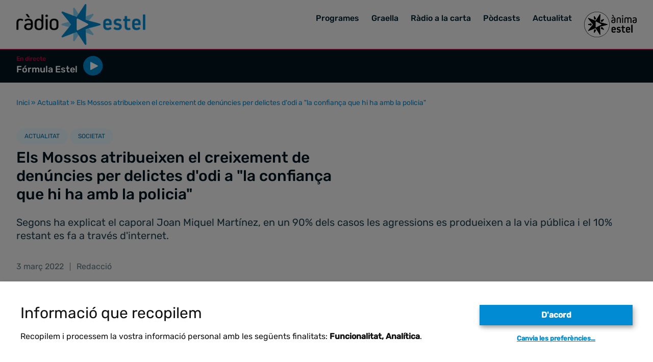

--- FILE ---
content_type: text/html; charset=UTF-8
request_url: https://www.radioestel.cat/actualitat/actualitat-els-mossos-atribueixen-el-creixement-de-denuncies-per-delictes-dodi-a-la-confianca-que-hi-ha-amb-la-policia/
body_size: 25920
content:
<!doctype html>
<html lang="ca">
<head>
  <meta charset="utf-8">
  <meta http-equiv="x-ua-compatible" content="ie=edge">
  <meta name="viewport" content="width=device-width, initial-scale=1, shrink-to-fit=no">
  <link rel="stylesheet" href="https://cdn.jsdelivr.net/npm/flatpickr/dist/flatpickr.min.css">
  <script src="https://cdn.jsdelivr.net/npm/flatpickr"></script>
  <script data-cfasync="false" data-no-defer="1" data-no-minify="1" data-no-optimize="1">var ewww_webp_supported=!1;function check_webp_feature(A,e){var w;e=void 0!==e?e:function(){},ewww_webp_supported?e(ewww_webp_supported):((w=new Image).onload=function(){ewww_webp_supported=0<w.width&&0<w.height,e&&e(ewww_webp_supported)},w.onerror=function(){e&&e(!1)},w.src="data:image/webp;base64,"+{alpha:"UklGRkoAAABXRUJQVlA4WAoAAAAQAAAAAAAAAAAAQUxQSAwAAAARBxAR/Q9ERP8DAABWUDggGAAAABQBAJ0BKgEAAQAAAP4AAA3AAP7mtQAAAA=="}[A])}check_webp_feature("alpha");</script><script data-cfasync="false" data-no-defer="1" data-no-minify="1" data-no-optimize="1">var Arrive=function(c,w){"use strict";if(c.MutationObserver&&"undefined"!=typeof HTMLElement){var r,a=0,u=(r=HTMLElement.prototype.matches||HTMLElement.prototype.webkitMatchesSelector||HTMLElement.prototype.mozMatchesSelector||HTMLElement.prototype.msMatchesSelector,{matchesSelector:function(e,t){return e instanceof HTMLElement&&r.call(e,t)},addMethod:function(e,t,r){var a=e[t];e[t]=function(){return r.length==arguments.length?r.apply(this,arguments):"function"==typeof a?a.apply(this,arguments):void 0}},callCallbacks:function(e,t){t&&t.options.onceOnly&&1==t.firedElems.length&&(e=[e[0]]);for(var r,a=0;r=e[a];a++)r&&r.callback&&r.callback.call(r.elem,r.elem);t&&t.options.onceOnly&&1==t.firedElems.length&&t.me.unbindEventWithSelectorAndCallback.call(t.target,t.selector,t.callback)},checkChildNodesRecursively:function(e,t,r,a){for(var i,n=0;i=e[n];n++)r(i,t,a)&&a.push({callback:t.callback,elem:i}),0<i.childNodes.length&&u.checkChildNodesRecursively(i.childNodes,t,r,a)},mergeArrays:function(e,t){var r,a={};for(r in e)e.hasOwnProperty(r)&&(a[r]=e[r]);for(r in t)t.hasOwnProperty(r)&&(a[r]=t[r]);return a},toElementsArray:function(e){return e=void 0!==e&&("number"!=typeof e.length||e===c)?[e]:e}}),e=(l.prototype.addEvent=function(e,t,r,a){a={target:e,selector:t,options:r,callback:a,firedElems:[]};return this._beforeAdding&&this._beforeAdding(a),this._eventsBucket.push(a),a},l.prototype.removeEvent=function(e){for(var t,r=this._eventsBucket.length-1;t=this._eventsBucket[r];r--)e(t)&&(this._beforeRemoving&&this._beforeRemoving(t),(t=this._eventsBucket.splice(r,1))&&t.length&&(t[0].callback=null))},l.prototype.beforeAdding=function(e){this._beforeAdding=e},l.prototype.beforeRemoving=function(e){this._beforeRemoving=e},l),t=function(i,n){var o=new e,l=this,s={fireOnAttributesModification:!1};return o.beforeAdding(function(t){var e=t.target;e!==c.document&&e!==c||(e=document.getElementsByTagName("html")[0]);var r=new MutationObserver(function(e){n.call(this,e,t)}),a=i(t.options);r.observe(e,a),t.observer=r,t.me=l}),o.beforeRemoving(function(e){e.observer.disconnect()}),this.bindEvent=function(e,t,r){t=u.mergeArrays(s,t);for(var a=u.toElementsArray(this),i=0;i<a.length;i++)o.addEvent(a[i],e,t,r)},this.unbindEvent=function(){var r=u.toElementsArray(this);o.removeEvent(function(e){for(var t=0;t<r.length;t++)if(this===w||e.target===r[t])return!0;return!1})},this.unbindEventWithSelectorOrCallback=function(r){var a=u.toElementsArray(this),i=r,e="function"==typeof r?function(e){for(var t=0;t<a.length;t++)if((this===w||e.target===a[t])&&e.callback===i)return!0;return!1}:function(e){for(var t=0;t<a.length;t++)if((this===w||e.target===a[t])&&e.selector===r)return!0;return!1};o.removeEvent(e)},this.unbindEventWithSelectorAndCallback=function(r,a){var i=u.toElementsArray(this);o.removeEvent(function(e){for(var t=0;t<i.length;t++)if((this===w||e.target===i[t])&&e.selector===r&&e.callback===a)return!0;return!1})},this},i=new function(){var s={fireOnAttributesModification:!1,onceOnly:!1,existing:!1};function n(e,t,r){return!(!u.matchesSelector(e,t.selector)||(e._id===w&&(e._id=a++),-1!=t.firedElems.indexOf(e._id)))&&(t.firedElems.push(e._id),!0)}var c=(i=new t(function(e){var t={attributes:!1,childList:!0,subtree:!0};return e.fireOnAttributesModification&&(t.attributes=!0),t},function(e,i){e.forEach(function(e){var t=e.addedNodes,r=e.target,a=[];null!==t&&0<t.length?u.checkChildNodesRecursively(t,i,n,a):"attributes"===e.type&&n(r,i)&&a.push({callback:i.callback,elem:r}),u.callCallbacks(a,i)})})).bindEvent;return i.bindEvent=function(e,t,r){t=void 0===r?(r=t,s):u.mergeArrays(s,t);var a=u.toElementsArray(this);if(t.existing){for(var i=[],n=0;n<a.length;n++)for(var o=a[n].querySelectorAll(e),l=0;l<o.length;l++)i.push({callback:r,elem:o[l]});if(t.onceOnly&&i.length)return r.call(i[0].elem,i[0].elem);setTimeout(u.callCallbacks,1,i)}c.call(this,e,t,r)},i},o=new function(){var a={};function i(e,t){return u.matchesSelector(e,t.selector)}var n=(o=new t(function(){return{childList:!0,subtree:!0}},function(e,r){e.forEach(function(e){var t=e.removedNodes,e=[];null!==t&&0<t.length&&u.checkChildNodesRecursively(t,r,i,e),u.callCallbacks(e,r)})})).bindEvent;return o.bindEvent=function(e,t,r){t=void 0===r?(r=t,a):u.mergeArrays(a,t),n.call(this,e,t,r)},o};d(HTMLElement.prototype),d(NodeList.prototype),d(HTMLCollection.prototype),d(HTMLDocument.prototype),d(Window.prototype);var n={};return s(i,n,"unbindAllArrive"),s(o,n,"unbindAllLeave"),n}function l(){this._eventsBucket=[],this._beforeAdding=null,this._beforeRemoving=null}function s(e,t,r){u.addMethod(t,r,e.unbindEvent),u.addMethod(t,r,e.unbindEventWithSelectorOrCallback),u.addMethod(t,r,e.unbindEventWithSelectorAndCallback)}function d(e){e.arrive=i.bindEvent,s(i,e,"unbindArrive"),e.leave=o.bindEvent,s(o,e,"unbindLeave")}}(window,void 0),ewww_webp_supported=!1;function check_webp_feature(e,t){var r;ewww_webp_supported?t(ewww_webp_supported):((r=new Image).onload=function(){ewww_webp_supported=0<r.width&&0<r.height,t(ewww_webp_supported)},r.onerror=function(){t(!1)},r.src="data:image/webp;base64,"+{alpha:"UklGRkoAAABXRUJQVlA4WAoAAAAQAAAAAAAAAAAAQUxQSAwAAAARBxAR/Q9ERP8DAABWUDggGAAAABQBAJ0BKgEAAQAAAP4AAA3AAP7mtQAAAA==",animation:"UklGRlIAAABXRUJQVlA4WAoAAAASAAAAAAAAAAAAQU5JTQYAAAD/////AABBTk1GJgAAAAAAAAAAAAAAAAAAAGQAAABWUDhMDQAAAC8AAAAQBxAREYiI/gcA"}[e])}function ewwwLoadImages(e){if(e){for(var t=document.querySelectorAll(".batch-image img, .image-wrapper a, .ngg-pro-masonry-item a, .ngg-galleria-offscreen-seo-wrapper a"),r=0,a=t.length;r<a;r++)ewwwAttr(t[r],"data-src",t[r].getAttribute("data-webp")),ewwwAttr(t[r],"data-thumbnail",t[r].getAttribute("data-webp-thumbnail"));for(var i=document.querySelectorAll("div.woocommerce-product-gallery__image"),r=0,a=i.length;r<a;r++)ewwwAttr(i[r],"data-thumb",i[r].getAttribute("data-webp-thumb"))}for(var n=document.querySelectorAll("video"),r=0,a=n.length;r<a;r++)ewwwAttr(n[r],"poster",e?n[r].getAttribute("data-poster-webp"):n[r].getAttribute("data-poster-image"));for(var o,l=document.querySelectorAll("img.ewww_webp_lazy_load"),r=0,a=l.length;r<a;r++)e&&(ewwwAttr(l[r],"data-lazy-srcset",l[r].getAttribute("data-lazy-srcset-webp")),ewwwAttr(l[r],"data-srcset",l[r].getAttribute("data-srcset-webp")),ewwwAttr(l[r],"data-lazy-src",l[r].getAttribute("data-lazy-src-webp")),ewwwAttr(l[r],"data-src",l[r].getAttribute("data-src-webp")),ewwwAttr(l[r],"data-orig-file",l[r].getAttribute("data-webp-orig-file")),ewwwAttr(l[r],"data-medium-file",l[r].getAttribute("data-webp-medium-file")),ewwwAttr(l[r],"data-large-file",l[r].getAttribute("data-webp-large-file")),null!=(o=l[r].getAttribute("srcset"))&&!1!==o&&o.includes("R0lGOD")&&ewwwAttr(l[r],"src",l[r].getAttribute("data-lazy-src-webp"))),l[r].className=l[r].className.replace(/\bewww_webp_lazy_load\b/,"");for(var s=document.querySelectorAll(".ewww_webp"),r=0,a=s.length;r<a;r++)e?(ewwwAttr(s[r],"srcset",s[r].getAttribute("data-srcset-webp")),ewwwAttr(s[r],"src",s[r].getAttribute("data-src-webp")),ewwwAttr(s[r],"data-orig-file",s[r].getAttribute("data-webp-orig-file")),ewwwAttr(s[r],"data-medium-file",s[r].getAttribute("data-webp-medium-file")),ewwwAttr(s[r],"data-large-file",s[r].getAttribute("data-webp-large-file")),ewwwAttr(s[r],"data-large_image",s[r].getAttribute("data-webp-large_image")),ewwwAttr(s[r],"data-src",s[r].getAttribute("data-webp-src"))):(ewwwAttr(s[r],"srcset",s[r].getAttribute("data-srcset-img")),ewwwAttr(s[r],"src",s[r].getAttribute("data-src-img"))),s[r].className=s[r].className.replace(/\bewww_webp\b/,"ewww_webp_loaded");window.jQuery&&jQuery.fn.isotope&&jQuery.fn.imagesLoaded&&(jQuery(".fusion-posts-container-infinite").imagesLoaded(function(){jQuery(".fusion-posts-container-infinite").hasClass("isotope")&&jQuery(".fusion-posts-container-infinite").isotope()}),jQuery(".fusion-portfolio:not(.fusion-recent-works) .fusion-portfolio-wrapper").imagesLoaded(function(){jQuery(".fusion-portfolio:not(.fusion-recent-works) .fusion-portfolio-wrapper").isotope()}))}function ewwwWebPInit(e){ewwwLoadImages(e),ewwwNggLoadGalleries(e),document.arrive(".ewww_webp",function(){ewwwLoadImages(e)}),document.arrive(".ewww_webp_lazy_load",function(){ewwwLoadImages(e)}),document.arrive("videos",function(){ewwwLoadImages(e)}),"loading"==document.readyState?document.addEventListener("DOMContentLoaded",ewwwJSONParserInit):("undefined"!=typeof galleries&&ewwwNggParseGalleries(e),ewwwWooParseVariations(e))}function ewwwAttr(e,t,r){null!=r&&!1!==r&&e.setAttribute(t,r)}function ewwwJSONParserInit(){"undefined"!=typeof galleries&&check_webp_feature("alpha",ewwwNggParseGalleries),check_webp_feature("alpha",ewwwWooParseVariations)}function ewwwWooParseVariations(e){if(e)for(var t=document.querySelectorAll("form.variations_form"),r=0,a=t.length;r<a;r++){var i=t[r].getAttribute("data-product_variations"),n=!1;try{for(var o in i=JSON.parse(i))void 0!==i[o]&&void 0!==i[o].image&&(void 0!==i[o].image.src_webp&&(i[o].image.src=i[o].image.src_webp,n=!0),void 0!==i[o].image.srcset_webp&&(i[o].image.srcset=i[o].image.srcset_webp,n=!0),void 0!==i[o].image.full_src_webp&&(i[o].image.full_src=i[o].image.full_src_webp,n=!0),void 0!==i[o].image.gallery_thumbnail_src_webp&&(i[o].image.gallery_thumbnail_src=i[o].image.gallery_thumbnail_src_webp,n=!0),void 0!==i[o].image.thumb_src_webp&&(i[o].image.thumb_src=i[o].image.thumb_src_webp,n=!0));n&&ewwwAttr(t[r],"data-product_variations",JSON.stringify(i))}catch(e){}}}function ewwwNggParseGalleries(e){if(e)for(var t in galleries){var r=galleries[t];galleries[t].images_list=ewwwNggParseImageList(r.images_list)}}function ewwwNggLoadGalleries(e){e&&document.addEventListener("ngg.galleria.themeadded",function(e,t){window.ngg_galleria._create_backup=window.ngg_galleria.create,window.ngg_galleria.create=function(e,t){var r=$(e).data("id");return galleries["gallery_"+r].images_list=ewwwNggParseImageList(galleries["gallery_"+r].images_list),window.ngg_galleria._create_backup(e,t)}})}function ewwwNggParseImageList(e){for(var t in e){var r=e[t];if(void 0!==r["image-webp"]&&(e[t].image=r["image-webp"],delete e[t]["image-webp"]),void 0!==r["thumb-webp"]&&(e[t].thumb=r["thumb-webp"],delete e[t]["thumb-webp"]),void 0!==r.full_image_webp&&(e[t].full_image=r.full_image_webp,delete e[t].full_image_webp),void 0!==r.srcsets)for(var a in r.srcsets)nggSrcset=r.srcsets[a],void 0!==r.srcsets[a+"-webp"]&&(e[t].srcsets[a]=r.srcsets[a+"-webp"],delete e[t].srcsets[a+"-webp"]);if(void 0!==r.full_srcsets)for(var i in r.full_srcsets)nggFSrcset=r.full_srcsets[i],void 0!==r.full_srcsets[i+"-webp"]&&(e[t].full_srcsets[i]=r.full_srcsets[i+"-webp"],delete e[t].full_srcsets[i+"-webp"])}return e}check_webp_feature("alpha",ewwwWebPInit);</script><meta name='robots' content='index, follow, max-image-preview:large, max-snippet:-1, max-video-preview:-1' />

	<title>Actualitat | Els Mossos atribueixen el creixement de denúncies per delictes d&#039;odi a &quot;la confiança que hi ha amb la policia&quot;</title>
	<meta name="description" content="Segons ha explicat el caporal Joan Miquel Martínez, en un 90% dels casos les agressions es produeixen a la via pública i el 10% restant es fa a través d&#039;internet." />
	<link rel="canonical" href="https://www.radioestel.cat/actualitat/actualitat-els-mossos-atribueixen-el-creixement-de-denuncies-per-delictes-dodi-a-la-confianca-que-hi-ha-amb-la-policia/" />
	<meta property="og:locale" content="ca_ES" />
	<meta property="og:type" content="article" />
	<meta property="og:title" content="Actualitat | Els Mossos atribueixen el creixement de denúncies per delictes d&#039;odi a &quot;la confiança que hi ha amb la policia&quot;" />
	<meta property="og:description" content="Segons ha explicat el caporal Joan Miquel Martínez, en un 90% dels casos les agressions es produeixen a la via pública i el 10% restant es fa a través d&#039;internet." />
	<meta property="og:url" content="https://www.radioestel.cat/actualitat/actualitat-els-mossos-atribueixen-el-creixement-de-denuncies-per-delictes-dodi-a-la-confianca-que-hi-ha-amb-la-policia/" />
	<meta property="og:site_name" content="Ràdio Estel" />
	<meta property="article:published_time" content="2022-03-03T10:36:39+00:00" />
	<meta property="article:modified_time" content="2022-03-03T10:50:18+00:00" />
	<meta property="og:image" content="https://www.radioestel.cat/app/uploads/2022/03/pexels-photo-1209843.jpeg" />
	<meta property="og:image:width" content="1880" />
	<meta property="og:image:height" content="1253" />
	<meta property="og:image:type" content="image/jpeg" />
	<meta name="author" content="Eduard Informatica" />
	<meta name="twitter:card" content="summary_large_image" />
	<meta name="twitter:label1" content="Escrit per" />
	<meta name="twitter:data1" content="Eduard Informatica" />
	<meta name="twitter:label2" content="Temps estimat de lectura" />
	<meta name="twitter:data2" content="2 minuts" />
	<script type="application/ld+json" class="yoast-schema-graph">{"@context":"https://schema.org","@graph":[{"@type":"Article","@id":"https://www.radioestel.cat/actualitat/actualitat-els-mossos-atribueixen-el-creixement-de-denuncies-per-delictes-dodi-a-la-confianca-que-hi-ha-amb-la-policia/#article","isPartOf":{"@id":"https://www.radioestel.cat/actualitat/actualitat-els-mossos-atribueixen-el-creixement-de-denuncies-per-delictes-dodi-a-la-confianca-que-hi-ha-amb-la-policia/"},"author":{"name":"Eduard Informatica","@id":"https://www.radioestel.cat/#/schema/person/65e2c1596f199cd606ad45ca9518eab0"},"headline":"Els Mossos atribueixen el creixement de denúncies per delictes d'odi a \"la confiança que hi ha amb la policia\"","datePublished":"2022-03-03T10:36:39+00:00","dateModified":"2022-03-03T10:50:18+00:00","mainEntityOfPage":{"@id":"https://www.radioestel.cat/actualitat/actualitat-els-mossos-atribueixen-el-creixement-de-denuncies-per-delictes-dodi-a-la-confianca-que-hi-ha-amb-la-policia/"},"wordCount":307,"image":{"@id":"https://www.radioestel.cat/actualitat/actualitat-els-mossos-atribueixen-el-creixement-de-denuncies-per-delictes-dodi-a-la-confianca-que-hi-ha-amb-la-policia/#primaryimage"},"thumbnailUrl":"https://www.radioestel.cat/app/uploads/2022/03/pexels-photo-1209843.jpeg","articleSection":["ACTUALITAT","SOCIETAT"],"inLanguage":"ca"},{"@type":"WebPage","@id":"https://www.radioestel.cat/actualitat/actualitat-els-mossos-atribueixen-el-creixement-de-denuncies-per-delictes-dodi-a-la-confianca-que-hi-ha-amb-la-policia/","url":"https://www.radioestel.cat/actualitat/actualitat-els-mossos-atribueixen-el-creixement-de-denuncies-per-delictes-dodi-a-la-confianca-que-hi-ha-amb-la-policia/","name":"Actualitat | Els Mossos atribueixen el creixement de denúncies per delictes d'odi a \"la confiança que hi ha amb la policia\"","isPartOf":{"@id":"https://www.radioestel.cat/#website"},"primaryImageOfPage":{"@id":"https://www.radioestel.cat/actualitat/actualitat-els-mossos-atribueixen-el-creixement-de-denuncies-per-delictes-dodi-a-la-confianca-que-hi-ha-amb-la-policia/#primaryimage"},"image":{"@id":"https://www.radioestel.cat/actualitat/actualitat-els-mossos-atribueixen-el-creixement-de-denuncies-per-delictes-dodi-a-la-confianca-que-hi-ha-amb-la-policia/#primaryimage"},"thumbnailUrl":"https://www.radioestel.cat/app/uploads/2022/03/pexels-photo-1209843.jpeg","datePublished":"2022-03-03T10:36:39+00:00","dateModified":"2022-03-03T10:50:18+00:00","author":{"@id":"https://www.radioestel.cat/#/schema/person/65e2c1596f199cd606ad45ca9518eab0"},"description":"Segons ha explicat el caporal Joan Miquel Martínez, en un 90% dels casos les agressions es produeixen a la via pública i el 10% restant es fa a través d'internet.","breadcrumb":{"@id":"https://www.radioestel.cat/actualitat/actualitat-els-mossos-atribueixen-el-creixement-de-denuncies-per-delictes-dodi-a-la-confianca-que-hi-ha-amb-la-policia/#breadcrumb"},"inLanguage":"ca","potentialAction":[{"@type":"ReadAction","target":["https://www.radioestel.cat/actualitat/actualitat-els-mossos-atribueixen-el-creixement-de-denuncies-per-delictes-dodi-a-la-confianca-que-hi-ha-amb-la-policia/"]}]},{"@type":"ImageObject","inLanguage":"ca","@id":"https://www.radioestel.cat/actualitat/actualitat-els-mossos-atribueixen-el-creixement-de-denuncies-per-delictes-dodi-a-la-confianca-que-hi-ha-amb-la-policia/#primaryimage","url":"https://www.radioestel.cat/app/uploads/2022/03/pexels-photo-1209843.jpeg","contentUrl":"https://www.radioestel.cat/app/uploads/2022/03/pexels-photo-1209843.jpeg","width":1880,"height":1253,"caption":"La cara d'una persona pintada amb els colors de la bandera LGTBI."},{"@type":"BreadcrumbList","@id":"https://www.radioestel.cat/actualitat/actualitat-els-mossos-atribueixen-el-creixement-de-denuncies-per-delictes-dodi-a-la-confianca-que-hi-ha-amb-la-policia/#breadcrumb","itemListElement":[{"@type":"ListItem","position":1,"name":"Inici","item":"https://www.radioestel.cat/"},{"@type":"ListItem","position":2,"name":"Actualitat","item":"https://www.radioestel.cat/actualitat/"},{"@type":"ListItem","position":3,"name":"Els Mossos atribueixen el creixement de denúncies per delictes d'odi a \"la confiança que hi ha amb la policia\""}]},{"@type":"WebSite","@id":"https://www.radioestel.cat/#website","url":"https://www.radioestel.cat/","name":"Ràdio Estel","description":"Escoltant, sentiràs","inLanguage":"ca"},{"@type":"Person","@id":"https://www.radioestel.cat/#/schema/person/65e2c1596f199cd606ad45ca9518eab0","name":"Eduard Informatica","image":{"@type":"ImageObject","inLanguage":"ca","@id":"https://www.radioestel.cat/#/schema/person/image/","url":"https://secure.gravatar.com/avatar/8a62ef78daf91f725914db16dcb2739a877feac4d7ff88a7fb2987760b0b26a3?s=96&d=mm&r=g","contentUrl":"https://secure.gravatar.com/avatar/8a62ef78daf91f725914db16dcb2739a877feac4d7ff88a7fb2987760b0b26a3?s=96&d=mm&r=g","caption":"Eduard Informatica"},"url":"https://www.radioestel.cat/actualitat/author/eduard-informatica/"}]}</script>


<link rel="alternate" type="application/rss+xml" title="Ràdio Estel &raquo; Els Mossos atribueixen el creixement de denúncies per delictes d&#039;odi a &quot;la confiança que hi ha amb la policia&quot; Canal dels comentaris" href="https://www.radioestel.cat/actualitat/actualitat-els-mossos-atribueixen-el-creixement-de-denuncies-per-delictes-dodi-a-la-confianca-que-hi-ha-amb-la-policia/feed/" />
<link rel="alternate" title="oEmbed (JSON)" type="application/json+oembed" href="https://www.radioestel.cat/wp-json/oembed/1.0/embed?url=https%3A%2F%2Fwww.radioestel.cat%2Factualitat%2Factualitat-els-mossos-atribueixen-el-creixement-de-denuncies-per-delictes-dodi-a-la-confianca-que-hi-ha-amb-la-policia%2F" />
<link rel="alternate" title="oEmbed (XML)" type="text/xml+oembed" href="https://www.radioestel.cat/wp-json/oembed/1.0/embed?url=https%3A%2F%2Fwww.radioestel.cat%2Factualitat%2Factualitat-els-mossos-atribueixen-el-creixement-de-denuncies-per-delictes-dodi-a-la-confianca-que-hi-ha-amb-la-policia%2F&#038;format=xml" />
<style id='wp-img-auto-sizes-contain-inline-css' type='text/css'>
img:is([sizes=auto i],[sizes^="auto," i]){contain-intrinsic-size:3000px 1500px}
/*# sourceURL=wp-img-auto-sizes-contain-inline-css */
</style>
<style id='wp-emoji-styles-inline-css' type='text/css'>

	img.wp-smiley, img.emoji {
		display: inline !important;
		border: none !important;
		box-shadow: none !important;
		height: 1em !important;
		width: 1em !important;
		margin: 0 0.07em !important;
		vertical-align: -0.1em !important;
		background: none !important;
		padding: 0 !important;
	}
/*# sourceURL=wp-emoji-styles-inline-css */
</style>
<style id='wp-block-library-inline-css' type='text/css'>
:root{--wp-block-synced-color:#7a00df;--wp-block-synced-color--rgb:122,0,223;--wp-bound-block-color:var(--wp-block-synced-color);--wp-editor-canvas-background:#ddd;--wp-admin-theme-color:#007cba;--wp-admin-theme-color--rgb:0,124,186;--wp-admin-theme-color-darker-10:#006ba1;--wp-admin-theme-color-darker-10--rgb:0,107,160.5;--wp-admin-theme-color-darker-20:#005a87;--wp-admin-theme-color-darker-20--rgb:0,90,135;--wp-admin-border-width-focus:2px}@media (min-resolution:192dpi){:root{--wp-admin-border-width-focus:1.5px}}.wp-element-button{cursor:pointer}:root .has-very-light-gray-background-color{background-color:#eee}:root .has-very-dark-gray-background-color{background-color:#313131}:root .has-very-light-gray-color{color:#eee}:root .has-very-dark-gray-color{color:#313131}:root .has-vivid-green-cyan-to-vivid-cyan-blue-gradient-background{background:linear-gradient(135deg,#00d084,#0693e3)}:root .has-purple-crush-gradient-background{background:linear-gradient(135deg,#34e2e4,#4721fb 50%,#ab1dfe)}:root .has-hazy-dawn-gradient-background{background:linear-gradient(135deg,#faaca8,#dad0ec)}:root .has-subdued-olive-gradient-background{background:linear-gradient(135deg,#fafae1,#67a671)}:root .has-atomic-cream-gradient-background{background:linear-gradient(135deg,#fdd79a,#004a59)}:root .has-nightshade-gradient-background{background:linear-gradient(135deg,#330968,#31cdcf)}:root .has-midnight-gradient-background{background:linear-gradient(135deg,#020381,#2874fc)}:root{--wp--preset--font-size--normal:16px;--wp--preset--font-size--huge:42px}.has-regular-font-size{font-size:1em}.has-larger-font-size{font-size:2.625em}.has-normal-font-size{font-size:var(--wp--preset--font-size--normal)}.has-huge-font-size{font-size:var(--wp--preset--font-size--huge)}.has-text-align-center{text-align:center}.has-text-align-left{text-align:left}.has-text-align-right{text-align:right}.has-fit-text{white-space:nowrap!important}#end-resizable-editor-section{display:none}.aligncenter{clear:both}.items-justified-left{justify-content:flex-start}.items-justified-center{justify-content:center}.items-justified-right{justify-content:flex-end}.items-justified-space-between{justify-content:space-between}.screen-reader-text{border:0;clip-path:inset(50%);height:1px;margin:-1px;overflow:hidden;padding:0;position:absolute;width:1px;word-wrap:normal!important}.screen-reader-text:focus{background-color:#ddd;clip-path:none;color:#444;display:block;font-size:1em;height:auto;left:5px;line-height:normal;padding:15px 23px 14px;text-decoration:none;top:5px;width:auto;z-index:100000}html :where(.has-border-color){border-style:solid}html :where([style*=border-top-color]){border-top-style:solid}html :where([style*=border-right-color]){border-right-style:solid}html :where([style*=border-bottom-color]){border-bottom-style:solid}html :where([style*=border-left-color]){border-left-style:solid}html :where([style*=border-width]){border-style:solid}html :where([style*=border-top-width]){border-top-style:solid}html :where([style*=border-right-width]){border-right-style:solid}html :where([style*=border-bottom-width]){border-bottom-style:solid}html :where([style*=border-left-width]){border-left-style:solid}html :where(img[class*=wp-image-]){height:auto;max-width:100%}:where(figure){margin:0 0 1em}html :where(.is-position-sticky){--wp-admin--admin-bar--position-offset:var(--wp-admin--admin-bar--height,0px)}@media screen and (max-width:600px){html :where(.is-position-sticky){--wp-admin--admin-bar--position-offset:0px}}
/*# sourceURL=/wp-includes/css/dist/block-library/common.min.css */
</style>
<link rel='stylesheet' id='wp-components-css' href='https://www.radioestel.cat/wp/wp-includes/css/dist/components/style.min.css?ver=6.9' type='text/css' media='all' />
<link rel='stylesheet' id='wp-preferences-css' href='https://www.radioestel.cat/wp/wp-includes/css/dist/preferences/style.min.css?ver=6.9' type='text/css' media='all' />
<link rel='stylesheet' id='wp-block-editor-css' href='https://www.radioestel.cat/wp/wp-includes/css/dist/block-editor/style.min.css?ver=6.9' type='text/css' media='all' />
<link rel='stylesheet' id='popup-maker-block-library-style-css' href='https://www.radioestel.cat/app/plugins/popup-maker/dist/packages/block-library-style.css?ver=dbea705cfafe089d65f1' type='text/css' media='all' />
<style id='MortensenConsentManager-inline-css' type='text/css'>
:root { --mortensen-consent-manager-primary: #008bd2; --mortensen-consent-manager-primary-contrast: #FFF; }
/*# sourceURL=MortensenConsentManager-inline-css */
</style>
<link rel='stylesheet' id='sage/main.css-css' href='https://www.radioestel.cat/app/themes/radioestel/dist/styles/main_b6869761.css' type='text/css' media='all' />
<script type="text/javascript" src="https://www.radioestel.cat/wp/wp-includes/js/jquery/jquery.min.js?ver=3.7.1" id="jquery-core-js"></script>
<script type="text/javascript" src="https://www.radioestel.cat/wp/wp-includes/js/jquery/jquery-migrate.min.js?ver=3.4.1" id="jquery-migrate-js"></script>
<link rel="https://api.w.org/" href="https://www.radioestel.cat/wp-json/" /><link rel="alternate" title="JSON" type="application/json" href="https://www.radioestel.cat/wp-json/wp/v2/posts/200989" /><link rel="EditURI" type="application/rsd+xml" title="RSD" href="https://www.radioestel.cat/wp/xmlrpc.php?rsd" />
<meta name="generator" content="WordPress 6.9" />
<link rel='shortlink' href='https://www.radioestel.cat/?p=200989' />
<style>.wp-block-gallery.is-cropped .blocks-gallery-item picture{height:100%;width:100%;}</style><link rel="icon" href="https://www.radioestel.cat/app/uploads/2021/09/cropped-favicon-32x32.png" sizes="32x32" />
<link rel="icon" href="https://www.radioestel.cat/app/uploads/2021/09/cropped-favicon-192x192.png" sizes="192x192" />
<link rel="apple-touch-icon" href="https://www.radioestel.cat/app/uploads/2021/09/cropped-favicon-180x180.png" />
<meta name="msapplication-TileImage" content="https://www.radioestel.cat/app/uploads/2021/09/cropped-favicon-270x270.png" />
<!-- Google Tag Manager -->
<script>(function(w,d,s,l,i){w[l]=w[l]||[];w[l].push({'gtm.start':
new Date().getTime(),event:'gtm.js'});var f=d.getElementsByTagName(s)[0],
j=d.createElement(s),dl=l!='dataLayer'?'&l='+l:'';j.async=true;j.src=
'https://www.googletagmanager.com/gtm.js?id='+i+dl;f.parentNode.insertBefore(j,f);
})(window,document,'script','dataLayer','GTM-P8QQ4W4');</script>
<!-- End Google Tag Manager --><style id="sccss">

.podcast-template-default .py-16 {
	padding-top: 0px!important;
}
.program-template-default .py-16 {
	padding-top: 0px!important;
}
.podcast-template-default img {
	max-height: 300px!important;
}
.program-template-default img {
	max-height: 300px!important;
}




.program-template-default h1 {
	font-size: 30px!important;
}
.podcast-template-default h1 {
	font-size: 30px!important;
}
.post-template-default h1 {
	font-size: 30px!important;
}
.program-template-default .text-2xl, .program-template-default .text-3xl {
	font-size: 20px!important;
}
.podcast-template-default .text-2xl, .podcast-template-default .text-3xl {
	font-size: 20px!important;
}
.post-template-default .text-xl {
	font-size: 20px!important;
}
/* MENU HAMBURGUESA */
.nav-layer .py-8 {
	padding-top: 4rem;
}
/* MENU HAMBURGUESA */

/* play paginas interiores */
.main-header .live-block-mobile .container {
	justify-content: unset;
}
.live-block-mobile-play{
	margin-left: 10px;
}
/* play paginas interiores */


@media only screen and (max-width: 1023px) {
	.altofoto {
		min-height: 350px!important;
	}
	.altodivfoto {
		min-height: 350px!important;
	}
}

.altofoto {
	min-height: 350px!important;
}
.altodivfoto {
	min-height: 350px!important;
}


/* MENU DESPLEGABLE */
.nav__mobile li {
    padding-bottom: 1.5rem;
}
/* MENU DESPLEGABLE */



.audio-player-container {
	padding: 2rem 3rem 2rem 3rem;
}

/* GRAELLA */
.grid-program-block-wrapper {
    min-height: 160px!important;
}
/* GRAELLA */


/* ARCHIVE de 3 a 4 y titulos */
.archive h2, .blog h2, .graella h1 {
	font-size: 22px!important;
}
.archive p, .blog p, .graella p {
	font-size: 15px!important;
}

@media (min-width: 1280px) {
	.xl\:w-1\/3 { width: 25%; }
}
/*@media (min-width: 1024px) and (max-width: 1279px) {*/
@media (min-width: 1024px) and (max-width: 1279px) {
	.lg\:w-1\/2 { width: 33.3333%; }
}
/*@media (min-width: 768px) and (max-width: 1023px) {*/
@media (min-width: 768px) and (max-width: 1023px) {
	.lg\:w-1\/2 { width: 50%; }
}
/*@media (max-width: 767px) {*/
@media (max-width: 767px) {
	.lg\:w-1\/2 { width: 100%; }
}
/* ARCHIVE de 3 a 4 y titulos */



/* ZONA STREAMING WINDOW */
.page-id-32208 .pt-4 {
	font-size: 30px;
}
/* ZONA STREAMING WINDOW */



/* ZONA STREAMING */
.page-id-4 .pt-8 {
	padding-top: 1rem!important;
}

.page-id-4 .pt-6.text-3xl.font-medium.text-white.hover\:text-primary-500.default-transition.sm\:text-4xl.md\:text-5xl {
    font-size: 30px !important;
}
.page-id-4 .w-full.lg\:w-1\/2.px-2\.5.py-4.md\:py-10 {
    padding-top: 20px !important;
    padding-bottom: 20px !important;
}
.page-id-4 .flex.flex-wrap.items-center.pt-8 {
    padding-top: 10px !important;
}
@media (min-width: 1024px) {
    .lg\:pt-10 {
        padding-top: unset;
    }
}
@media (max-width: 1024px) {
  .page-id-4 .w-full.lg\:w-1\/2.px-2\.5.order-first.lg\:order-last.relative {
    max-height: 300px;
    overflow: hidden;
  }
	.page-id-4 .aspect-w-16.aspect-h-9 img {
    max-height: 300px;
    width: 100%; /* por si necesitas mantener el ancho */
  }
}

/* ZONA STREAMING */

/* MENU DESPLEGABLE */
.nav__mobile li a {
    font-size: 22px;
}
/* MENU DESPLEGABLE */

/* CABECERA SECUNDARIA */
.live-block {
  display: none !important;
}
.live-block-mobile {
  display: flex !important;
  align-items: center;
  visibility: visible !important;
  opacity: 1 !important;
}
@media (min-width: 1280px) {
	.xl\:hidden {
		display: flex
	}
}
/* CABECERA SECUNDARIA */

/* ZONA TITULOS */
.md\:pt-40 {
	padding-top: 8rem;
}
H1 {
	font-size: 33px!important;
}
H2 {
	font-size: 25px!important;
}
H3 {
	font-size: 20px!important;
}
/* ZONA TITULOS */

/* MENU LINEAL */
#menu-menu-principal {
	max-width: none;
}
.menu-item {
	align-content: center;
}
/* MENU LINEAL */









/* BANNER */
.py-8 {
    padding-top: 1rem;
    padding-bottom: 1rem;
}
/* BANNER */

.menu-item-165640, .menu-item-274 {
	align-content: center;
}

.menu-item a {
	text-decoration: none!important;
}
/*ENQUESTA POPUP*/
#popmake-265345 .pum-close {
	width:40px!important;
}
@media only screen and (min-width: 700px) {
	#enquesta-img-h {
		display: block;
	}
	#enquesta-img-v {
		display: none;
	}
}
@media only screen and (max-width: 700px) {
	#enquesta-img-h {
		display: none;
	}
	#enquesta-img-v {
		display: block;
	}
}
/*ENQUESTA POPUP*/

/*ENQUESTA PAGINA TERMES I CONDICIONS*/
.page-id-265257 .pt-6 {
		display: none!important;
}
.page-id-265257 .max-w-2xl {
    max-width: 50rem;
}
/*ENQUESTA PAGINA TERMES I CONDICIONS*/


/*GRAELLA ANIMA ESTEL APP*/
.page-id-264686 .main-header, .page-id-264686 footer, .page-id-264686 .pb-6 {
		display: none!important;
}
.page-id-264686 .pt-36 {
		padding-top: 0rem;
}

.page-id-264686 .container {
		padding-bottom: 0rem;
}
.page-id-264686 .sticky {
		top: 0rem;
}
.page-id-264686 .grid-program-block-wrapper {
	min-height: 0px!important;
}
.page-id-266500 H1{
	font-size: 22px!important;
}
.page-id-266500 p {
	font-size: 15px;
}
/*GRAELLA ANIMA ESTEL APP*/


/*ESTAT PAPA ANIMA ESTEL APP*/
.page-id-286909 .main-header, .page-id-286909 footer, .page-id-286909 .pb-6 {
		display: none!important;
}
.page-id-286909 .pt-36 {
		padding-top: 0rem;
}

.page-id-286909 .container {
		padding-bottom: 0rem;
}
.page-id-286909 .sticky {
		top: 0rem;
}
.page-id-286909 .grid-program-block-wrapper {
	min-height: 0px!important;
}
/*ESTAT PAPA ANIMA ESTEL APP*/


/*GRAELLA ANIMA ESTEL WEB*/
.page-id-266500 .main-header, .page-id-266500 footer, .page-id-266500 .pb-6 {
		display: none!important;
}
.page-id-266500 .pt-36 {
		padding-top: 0rem;
}

.page-id-266500 .container {
		padding-bottom: 0rem;
}
.page-id-266500 .sticky {
		top: 0rem;
}
.page-id-266500 .grid-program-block-wrapper {
	min-height: 0px!important;
}
/*GRAELLA ANIMA ESTEL WEB*/

/*ENQUESTA*/
div.wpforms-container-full .wpforms-form h3 {
    font-size: 17px!important;
}
.wpforms-field-label {
		font-weight: 500!important;
}
/*ENQUESTA*/

.max-w-xs {
	max-width: unset !important;
}


.single-program .w-full .h-auto{
	height: min-content;
}

/*MENU MES ESTEL*/
@media only screen and (min-width: 1024px) {
	.menu-item-225833 {
		display: none;	
	}
	.menu-item-225832 {
		display: block;	
	}
}
@media only screen and (max-width: 1024px) {
	.menu-item-225833 {
		display: block;
	}
	.menu-item-225832 {
		display: none;	
	}
}
/*MENU MES ESTEL*/

/* banner horizontal vertical homepage */
.max-w-3xl {
    max-width: 97%;
}

@media only screen and (max-width: 1023px) {
	#publi-programesH {
		display:none;
	}
	#publi-programesV {
		display:block;
	}
}

@media only screen and (min-width: 1024px) {
	#publi-programesH {
		display:block;
	}
	#publi-programesV {
		display:none;
	}
}
/* banner horizontal vertical homepage */</style></head>

<body class="wp-singular post-template-default single single-post postid-200989 single-format-standard wp-embed-responsive wp-theme-radioestelresources w-screen min-h-screen flex flex-col antialiased overflow-x-hidden actualitat-els-mossos-atribueixen-el-creixement-de-denuncies-per-delictes-dodi-a-la-confianca-que-hi-ha-amb-la-policia app-data index-data singular-data single-data single-post-data single-post-actualitat-els-mossos-atribueixen-el-creixement-de-denuncies-per-delictes-dodi-a-la-confianca-que-hi-ha-amb-la-policia-data">

<!-- Google Tag Manager (noscript) -->
<noscript><iframe src="https://www.googletagmanager.com/ns.html?id=GTM-P8QQ4W4"
height="0" width="0" style="display:none;visibility:hidden"></iframe></noscript>
<!-- End Google Tag Manager (noscript) -->

  
          <header class="fixed top-0 left-0 z-40 w-screen leading-none border-b-2 border-gray-900 bg-gray-50 default-transition main-header">

  <div class="flex items-center w-screen h-20 md:h-24">
    <div class="container flex items-center justify-between">

      <div class="py-2 header-logo">
        <a href="https://www.radioestel.cat/">
          <!--<svg class="icon w-auto h-11 md:h-20 default-transition" fill="none" xmlns="http://www.w3.org/2000/svg" viewBox="0 0 422 134"><path d="M190.043 120.275l21.6-32.75 36.75 13.8a2.578 2.578 0 003.469-2.455 2.574 2.574 0 00-.539-1.544l-24.48-30.72 24.46-30.66a2.575 2.575 0 00.04-3.103 2.576 2.576 0 00-2.97-.898l-36.72 13.79-21.61-32.78a2.589 2.589 0 00-4.75 1.54l1.78 39.2-37.82 10.43a2.583 2.583 0 00-1.942 2.5 2.584 2.584 0 001.942 2.5l37.83 10.43-1.78 39.2a2.588 2.588 0 004.74 1.54" fill="#84D0F5"/><path d="M228.323 2.465l-2.54 48.88s0 .08.07.1l47.27 12.67a2.592 2.592 0 011.38 4.075 2.592 2.592 0 01-1.38.925l-47.27 12.69a.104.104 0 00-.049.034.103.103 0 00-.021.056l2.55 48.89a2.59 2.59 0 01-4.75 1.55l-26.68-41.06a.09.09 0 00-.11 0l-45.69 17.53a2.589 2.589 0 01-2.94-4l30.79-38.05a.089.089 0 000-.12l-30.8-38a2.594 2.594 0 01-.021-3.095 2.592 2.592 0 012.961-.905l45.7 17.53a.09.09 0 00.11 0l26.67-41A2.593 2.593 0 01226.54.128a2.588 2.588 0 011.783 2.587" fill="#008BD2"/><path d="M233.233 64.285l-32.6-16.82a2.578 2.578 0 00-3.77 2.3v33.65a2.574 2.574 0 001.237 2.214 2.578 2.578 0 002.533.087l32.59-16.83a2.59 2.59 0 000-4.6" fill="#fff"/><path d="M419.443 84.085a1.474 1.474 0 001.225-.422 1.463 1.463 0 00.415-1.227v-46.83a1.478 1.478 0 00-1.64-1.65h-4.51a1.477 1.477 0 00-1.58.987c-.074.213-.097.44-.07.663v46.79a1.476 1.476 0 00.423 1.227 1.477 1.477 0 001.227.422l4.51.04zm-21.35-21.18h-12.09v-1.07c0-5 2-7.44 6.08-7.44s6 2.43 6 7.44l.01 1.07zm-6.22-15.24c-8.8 0-13.67 4.79-13.67 13.59v9.52c0 9.52 5.15 14.17 15 14.17 3.91.071 7.707-1.307 10.66-3.87a1.543 1.543 0 00.651-1.082 1.539 1.539 0 00-.371-1.207l-1.93-2.79c-.64-.93-1.43-.93-2.29-.21a9.66 9.66 0 01-6.44 2.43c-5.15 0-7.44-2.36-7.44-8v-1.43h17.89a1.483 1.483 0 001.581-.988c.073-.213.097-.44.069-.663v-5.87c0-8.8-4.87-13.59-13.67-13.59l-.04-.01zm-20.24 30.94c-.29-1.07-1.07-1.29-2.08-.93a8.167 8.167 0 01-2.93.57c-3.36 0-5.15-1.86-5.15-5.36v-17.64h8.66a1.472 1.472 0 001.64-1.64v-3.44a1.474 1.474 0 00-.419-1.22 1.466 1.466 0 00-1.221-.42h-8.66v-7.66a1.47 1.47 0 00-1.65-1.64h-4.51a1.47 1.47 0 00-1.64 1.64v7.66h-3a1.47 1.47 0 00-1.64 1.64v3.44a1.474 1.474 0 00.981 1.572c.212.073.437.096.659.069h3v17.61c0 8 4 12.09 12 12.09a14.72 14.72 0 006-1.08 1.596 1.596 0 00.886-.888 1.612 1.612 0 00-.026-1.252l-.9-3.12zm-27.8-4.58c0-6.8-3.15-10.23-11.6-11.45-4.86-.71-6.36-1.72-6.36-3.93 0-2.79 2.14-4.3 6.08-4.3a11.43 11.43 0 016.15 1.72c.93.57 1.65.5 2.22-.43l1.79-2.86a1.547 1.547 0 00.05-1.845 1.54 1.54 0 00-.48-.444 19.567 19.567 0 00-10.59-2.79c-7.87 0-13 4.36-13 10.95 0 6.59 3 9.8 11.37 11.09 5.08.78 6.66 1.93 6.66 4.29 0 2.72-2.08 4.29-5.8 4.29a14.523 14.523 0 01-8.23-2.72 1.347 1.347 0 00-1.801-.15 1.355 1.355 0 00-.409.51l-1.94 2.94a1.612 1.612 0 00-.306 1.216 1.598 1.598 0 00.666 1.064c3.22 2.65 7.23 3.8 12.95 3.8 7.73 0 12.6-4.22 12.6-11l-.02.05zm-40.15-11.12h-12.09v-1.07c0-5 2-7.44 6.08-7.44s6 2.43 6 7.44l.01 1.07zm-6.23-15.24c-8.8 0-13.66 4.79-13.66 13.59v9.52c0 9.52 5.15 14.17 14.95 14.17 3.91.071 7.707-1.307 10.66-3.87a1.557 1.557 0 00.599-1.723 1.574 1.574 0 00-.309-.567l-1.93-2.79c-.65-.93-1.43-.93-2.29-.21a9.698 9.698 0 01-6.44 2.43c-5.15 0-7.44-2.36-7.44-8v-1.43h17.88a1.483 1.483 0 001.581-.987c.073-.213.097-.44.069-.663v-5.87c0-8.8-4.87-13.59-13.67-13.59" fill="#008BD2"/><path d="M130.833 70.846c0 6.08-2.5 8.94-8 8.94s-8-2.86-8-8.94v-8.87c0-6.15 2.51-9 8-9s8 2.87 8 9v8.87zm-8-23c-9.25 0-14.26 4.72-14.26 13.53v10.16c0 8.72 5 13.45 14.26 13.45s14.33-4.73 14.33-13.45v-10.2c0-8.81-5-13.53-14.33-13.53v.04zm-22.46 36.24a1.28 1.28 0 001.44-1.36v-32.7a1.269 1.269 0 00-.398-1.022 1.275 1.275 0 00-1.042-.338h-3.41a1.28 1.28 0 00-1.44 1.36v32.7a1.28 1.28 0 001.44 1.36h3.41zm-1.74-42a3.761 3.761 0 002.321-6.506 3.76 3.76 0 00-6.32 2.785 3.75 3.75 0 004 3.72zm-16.92 28.76c0 6.08-2.51 8.94-8 8.94s-8-2.86-8-8.94v-8.87c0-6.15 2.51-9 8-9s8 3 8 9v8.87zm1.44-36.85a1.28 1.28 0 00-1.44 1.36v16h-.17c-1.89-2.36-4.93-3.58-8.87-3.58-8.65 0-13.27 4.72-13.27 13.53v10.08c0 8.8 5 13.53 14.26 13.53s14.33-4.73 14.33-13.53v-36.03a1.28 1.28 0 00-1.44-1.36h-3.4zm-41.15 9.61c1.06 0 1.36-.64.83-1.43l-5.68-8.66a1.63 1.63 0 00-1.52-.78h-4c-1.06 0-1.44.64-.75 1.5l6.37 8.58a1.809 1.809 0 001.59.79h3.16zm-3.11 36.2c-4.63 0-7.28-1.93-7.28-5.79 0-3.86 3-5.94 8-5.94h7.44v2.79c0 6.08-2.58 8.94-8.12 8.94h-.04zm.04-32a18.2 18.2 0 00-11.45 3.72 1.26 1.26 0 00-.23 1.93l1.59 2.08a1.24 1.24 0 002 .14 12.14 12.14 0 017.51-2.72c5.84 0 8.65 2.79 8.65 9.31v.85h-8.2c-8.72 0-13.5 4-13.5 10.81 0 7 4.86 11 13.58 11 9.4 0 14.41-4.73 14.41-13.53v-9.73c0-9.16-5.08-13.88-14.41-13.88l.05.02zM.003 82.726a1.28 1.28 0 001.44 1.36h3.41a1.281 1.281 0 001.44-1.36v-21.9c0-5.36 2.2-7.87 6.9-7.87a9.93 9.93 0 014.93 1.36 1.34 1.34 0 002.05-.35l1.29-2.08a1.24 1.24 0 00-.45-1.93 15.73 15.73 0 00-8.42-2.15c-8.27 0-12.59 4.44-12.59 13v21.92z" fill="currentColor"/></svg>-->
		  <!--<picture><source srcset="https://www.radioestel.cat/app/uploads/2024/09/logo2.png.webp"  type="image/webp"><img src="https://www.radioestel.cat/app/uploads/2024/09/logo2.png" class="icon w-auto h-11 md:h-20 default-transition" alt="icon" data-eio="p" /></picture>-->
		  <!--<picture><source srcset="https://www.radioestel.cat/app/uploads/2024/09/logo-1.png.webp"  type="image/webp"><img src="https://www.radioestel.cat/app/uploads/2024/09/logo-1.png" class="icon w-auto h-11 md:h-20 default-transition" alt="icon" data-eio="p" /></picture>-->
		  <img src="https://www.radioestel.cat/app/uploads/2022/03/logo-re.png" class="icon w-auto h-11 md:h-20 default-transition" alt="icon" />		  
        </a>
      </div>

      
        
          <a class="hidden w-full max-w-md live-block xl:flex" href="https://www.radioestel.cat/en-directe/" target="popup" onclick="window.open('https://www.radioestel.cat/en-directe/','popup','width=700,height=500'); return false;">
    <div class="items-center justify-between hidden w-full h-20 max-w-md px-4 bg-gray-900 xl:flex md:h-24">

      <div class="pr-2">
        <p class="font-medium text-white text-2xs bg-secondary px-2 py-1.5 flex items-center rounded-full w-max leading-0"><svg class="icon w-2 h-2 mr-1 text-white" fill="none" xmlns="http://www.w3.org/2000/svg" viewBox="0 0 9 10"><path fill-rule="evenodd" clip-rule="evenodd" d="M.612 3.086h1.034a.539.539 0 00.27-.07L5.58 1.009a.56.56 0 01.831.492V8.5a.56.56 0 01-.83.492L1.915 6.982a.538.538 0 00-.27-.069H.612a.562.562 0 01-.561-.561V3.647c0-.31.252-.561.561-.561zM6.92 3.432a1.651 1.651 0 010 3.134V3.432z" fill="currentColor"/></svg>En directe</p>
        <p class="pt-1 text-lg font-medium text-white">Fórmula Estel</p>
        <p class="text-sm text-gray-500">diversos horaris </p>
      </div>

      <div class="relative flex items-center justify-end flex-shrink-0 w-1/3 h-24">

                  <div class="absolute inset-0 z-10">
                          <picture><source srcset="https://www.radioestel.cat/app/uploads/2023/08/FORMULA-ESTEL2.png.webp 600w, https://www.radioestel.cat/app/uploads/2023/08/FORMULA-ESTEL2-300x300.png.webp 300w, https://www.radioestel.cat/app/uploads/2023/08/FORMULA-ESTEL2-150x150.png.webp 150w" sizes='auto, (max-width: 600px) 100vw, 600px' type="image/webp"><img width="600" height="600" src="https://www.radioestel.cat/app/uploads/2023/08/FORMULA-ESTEL2.png" class="object-contain object-left-bottom w-full h-full z-10" alt="" decoding="async" loading="lazy" srcset="https://www.radioestel.cat/app/uploads/2023/08/FORMULA-ESTEL2.png 600w, https://www.radioestel.cat/app/uploads/2023/08/FORMULA-ESTEL2-300x300.png 300w, https://www.radioestel.cat/app/uploads/2023/08/FORMULA-ESTEL2-150x150.png 150w" sizes="auto, (max-width: 600px) 100vw, 600px" data-eio="p" /></picture>
                      </div>
        
        <svg class="icon relative w-12 h-12 text-primary-500 default-transition live-block-play z-20" fill="none" xmlns="http://www.w3.org/2000/svg" viewBox="0 0 39 40"><circle cx="19.75" cy="20" r="19.25" fill="currentColor"/><path d="M28.8 21.257L15.876 28.06a1.01 1.01 0 01-1.366-.417 1.059 1.059 0 01-.13-.513V13.528c-.001-.18.044-.356.13-.513a1.011 1.011 0 011.367-.417l12.943 6.8c.167.088.307.221.405.385a1.061 1.061 0 01-.405 1.474" fill="#fff"/></svg>
      </div>

    </div>
  </a>

        
      
      <nav class="items-center hidden lg:flex">
                  <ul id="menu-menu-principal" class="nav__primary"><li id="menu-item-272" class="menu-item menu-item-type-custom menu-item-object-custom menu-item-272"><a href="https://www.radioestel.cat/programes">Programes</a></li>
<li id="menu-item-273" class="menu-item menu-item-type-custom menu-item-object-custom menu-item-273"><a href="https://www.radioestel.cat/graella/">Graella</a></li>
<li id="menu-item-161792" class="menu-item menu-item-type-custom menu-item-object-custom menu-item-161792"><a href="https://www.radioestel.cat/radio-a-la-carta/">Ràdio a la carta</a></li>
<li id="menu-item-165640" class="menu-item menu-item-type-post_type_archive menu-item-object-podcast menu-item-165640"><a href="https://www.radioestel.cat/podcasts">Pòdcasts</a></li>
<li id="menu-item-274" class="menu-item menu-item-type-custom menu-item-object-custom menu-item-274"><a href="https://www.radioestel.cat/actualitat/">Actualitat</a></li>
<li id="menu-item-225832" class="menu-item menu-item-type-custom menu-item-object-custom menu-item-225832"><a href="#"><a href="#" onclick="window.open('https://www.radioestel.cat/player-anima-estel.php','ventana_anima','width=700,height=570'); return false;"><img src="https://www.radioestel.cat/app/uploads/2023/09/anima-estel-nav.png" style="height:50px;" alt="logo-anima"></a></a></li>
<li id="menu-item-225833" class="menu-item menu-item-type-custom menu-item-object-custom menu-item-225833"><a href="#"><a href="#" onclick="window.open('https://www.radioestel.cat/player-anima-estel.php','ventana_anima','width=700,height=570'); return false;"><img src="https://www.radioestel.cat/app/uploads/2023/09/anima-estel-nav-bn.png" style="height:50px;" alt="logo-anima"></a></a></li>
</ul>
              </nav>

      <nav class="relative flex-shrink-0 w-8 h-5 transition duration-200 cursor-pointer toggle-nav lg:hidden">
        <span></span>
        <span></span>
        <span></span>
        <span></span>
      </nav>

    </div>
  </div>




  
    
        
        <a class="live-block-mobile" href="https://www.radioestel.cat/en-directe/" target="popup" onclick="window.open('https://www.radioestel.cat/en-directe/','popup','width=700,height=500'); return false;">
          <div class="flex items-center w-full h-16 bg-gray-900 border-t-2 xl:hidden border-secondary">

            <div class="container flex items-center justify-between">

              <div>
                
                <p class="text-xs font-medium text-secondary">En directe</p>
                <p class="text-lg font-medium text-white">Fórmula Estel</p>
              </div>


              <svg class="icon w-10 h-10 text-primary-500 default-transition live-block-mobile-play" fill="none" xmlns="http://www.w3.org/2000/svg" viewBox="0 0 39 40"><circle cx="19.75" cy="20" r="19.25" fill="currentColor"/><path d="M28.8 21.257L15.876 28.06a1.01 1.01 0 01-1.366-.417 1.059 1.059 0 01-.13-.513V13.528c-.001-.18.044-.356.13-.513a1.011 1.011 0 011.367-.417l12.943 6.8c.167.088.307.221.405.385a1.061 1.061 0 01-.405 1.474" fill="#fff"/></svg>
            </div>

          </div>
        </a>

      
  
</header>




<nav class="fixed inset-0 z-30 w-screen leading-none transition duration-500 transform -translate-y-full bg-gray-900 nav-layer">

  <div class="relative h-screen overflow-y-scroll scrolling-touch text-white">
    <div class="relative z-30 flex flex-col justify-start w-full min-h-screen pt-20 mx-auto md:pt-24">
      <div class="container px-4 py-8 mx-auto sm:py-14 md:px-8">
                <ul id="menu-menu-principal-1" class="nav__mobile"><li class="menu-item menu-item-type-custom menu-item-object-custom menu-item-272"><a href="https://www.radioestel.cat/programes">Programes</a></li>
<li class="menu-item menu-item-type-custom menu-item-object-custom menu-item-273"><a href="https://www.radioestel.cat/graella/">Graella</a></li>
<li class="menu-item menu-item-type-custom menu-item-object-custom menu-item-161792"><a href="https://www.radioestel.cat/radio-a-la-carta/">Ràdio a la carta</a></li>
<li class="menu-item menu-item-type-post_type_archive menu-item-object-podcast menu-item-165640"><a href="https://www.radioestel.cat/podcasts">Pòdcasts</a></li>
<li class="menu-item menu-item-type-custom menu-item-object-custom menu-item-274"><a href="https://www.radioestel.cat/actualitat/">Actualitat</a></li>
<li class="menu-item menu-item-type-custom menu-item-object-custom menu-item-225832"><a href="#"><a href="#" onclick="window.open('https://www.radioestel.cat/player-anima-estel.php','ventana_anima','width=700,height=570'); return false;"><img src="https://www.radioestel.cat/app/uploads/2023/09/anima-estel-nav.png" style="height:50px;" alt="logo-anima"></a></a></li>
<li class="menu-item menu-item-type-custom menu-item-object-custom menu-item-225833"><a href="#"><a href="#" onclick="window.open('https://www.radioestel.cat/player-anima-estel.php','ventana_anima','width=700,height=570'); return false;"><img src="https://www.radioestel.cat/app/uploads/2023/09/anima-estel-nav-bn.png" style="height:50px;" alt="logo-anima"></a></a></li>
</ul>
              </div>
    </div>
  </div>

</nav>

  
  <main class="z-10 flex-1 bg-gray-50   pt-36 md:pt-40 xl:pt-24   ">
    
 
<section class="container pt-8 pb-16 md:py-16">

  <div class="max-w-3xl">
    <div>

      
      
      
              <div class="pb-6 md:pb-10">
          <p id="breadcrumbs" class="breadcrumbs"><span><span><a href="https://www.radioestel.cat/">Inici</a></span> » <span><a href="https://www.radioestel.cat/actualitat/">Actualitat</a></span> » <span class="breadcrumb_last" aria-current="page">Els Mossos atribueixen el creixement de denúncies per delictes d'odi a "la confiança que hi ha amb la policia"</span></span></p>        </div>
      
              <div class="flex flex-wrap items-center pb-2 -mx-0.5">
                      <div class="px-0.5">
              <p class="px-4 py-2 text-xs rounded-full text-primary-700 bg-primary-100">ACTUALITAT</p>
            </div>
                      <div class="px-0.5">
              <p class="px-4 py-2 text-xs rounded-full text-primary-700 bg-primary-100">SOCIETAT</p>
            </div>
                  </div>
      
      <h1 class="max-w-2xl text-4xl font-medium text-gray-900 md:text-5xl">Els Mossos atribueixen el creixement de denúncies per delictes d'odi a "la confiança que hi ha amb la policia"</h1>

              <p class="pt-6 text-xl leading-9 text-gray-700 md:text-2xl">Segons ha explicat el caporal Joan Miquel Martínez, en un 90% dels casos les agressions es produeixen a la via pública i el 10% restant es fa a través d'internet.</p>
      
      <div class="flex flex-wrap items-center pt-10 leading-none text-gray-600">
        <p>3 març 2022</p>

                  <div class="flex flex-wrap items-center pl-3 ml-3 border-l border-gray-600">
                          <p class="writer_name">Redacció<span>,&nbsp</span></p>
                      </div>
              </div>

      
              <div class="pt-8 md:pt-14">
          <div class="pt-8 border-t border-gray-300">
            <div class="flex items-center">
  <ul class="flex items-center -mx-3">
                  
        <li class="px-3"><a href="https://twitter.com/intent/tweet?url=https%3A%2F%2Fwww.radioestel.cat%2Factualitat%2Factualitat-els-mossos-atribueixen-el-creixement-de-denuncies-per-delictes-dodi-a-la-confianca-que-hi-ha-amb-la-policia%2F&text=Els Mossos atribueixen el creixement de denúncies per delictes d'odi a "la confiança que hi ha amb la policia"&via=radioestel" title="Share on Twitter" target="_blank" onclick="javascript:window.open(this.href,'', 'menubar=no,toolbar=no,resizable=yes,scrollbars=yes,height=600,width=600');return false;" class="text-black hover:text-primary-500 default-transition"><svg class="icon w-6 h-6 object-contain" fill="none" xmlns="http://www.w3.org/2000/svg" viewBox="0 0 27 22"><path d="M8.494 22c10.186 0 15.76-8.465 15.76-15.803 0-.238-.006-.482-.017-.72A11.267 11.267 0 0027 2.602c-1.01.45-2.082.744-3.18.872A5.582 5.582 0 0026.257.402 11.116 11.116 0 0122.74 1.75 5.533 5.533 0 0016.085.657a5.556 5.556 0 00-2.434 2.606 5.576 5.576 0 00-.354 3.552 15.698 15.698 0 01-6.322-1.683 15.741 15.741 0 01-5.093-4.116 5.575 5.575 0 001.714 7.412 5.534 5.534 0 01-2.51-.693v.07c0 1.282.442 2.526 1.252 3.519a5.535 5.535 0 003.193 1.927 5.492 5.492 0 01-2.5.095 5.566 5.566 0 001.97 2.76 5.54 5.54 0 003.203 1.1A11.09 11.09 0 010 19.506 15.682 15.682 0 008.494 22z" fill="currentColor"/></svg></a></li>
                        <li class="px-3"><a href="https://www.facebook.com/sharer.php?u=https%3A%2F%2Fwww.radioestel.cat%2Factualitat%2Factualitat-els-mossos-atribueixen-el-creixement-de-denuncies-per-delictes-dodi-a-la-confianca-que-hi-ha-amb-la-policia%2F" title="Share on Facebook" target="_blank" onclick="javascript:window.open(this.href,'', 'menubar=no,toolbar=no,resizable=yes,scrollbars=yes,height=600,width=600');return false;" class="text-black hover:text-primary-500 default-transition"><svg class="icon w-6 h-6 object-contain" fill="none" xmlns="http://www.w3.org/2000/svg" viewBox="0 0 22 22"><path d="M22 11c0-6.075-4.925-11-11-11S0 4.925 0 11c0 5.49 4.023 10.041 9.281 10.866V14.18H6.488V11h2.793V8.577c0-2.757 1.643-4.28 4.155-4.28 1.203 0 2.462.215 2.462.215v2.707h-1.387c-1.366 0-1.792.848-1.792 1.718V11h3.05l-.487 3.18h-2.563v7.686C17.977 21.041 22 16.49 22 11z" fill="currentColor"/></svg></a></li>
                        <li class="px-3"><a href="mailto:?body=Els Mossos atribueixen el creixement de denúncies per delictes d'odi a "la confiança que hi ha amb la policia" – https%3A%2F%2Fwww.radioestel.cat%2Factualitat%2Factualitat-els-mossos-atribueixen-el-creixement-de-denuncies-per-delictes-dodi-a-la-confianca-que-hi-ha-amb-la-policia%2F." title="Share on Mail" target="_blank" class="text-black hover:text-primary-500 default-transition"><svg class="icon w-6 h-6 object-contain" fill="none" xmlns="http://www.w3.org/2000/svg" viewBox="0 0 90 62"><path fill-rule="evenodd" clip-rule="evenodd" d="M45.001 34.945c-.826 0-1.415-.35-1.734-.618L4.693.891A8.153 8.153 0 018.217.085h73.568a8.14 8.14 0 013.522.806L48.579 32.726l-1.833 1.592a2.712 2.712 0 01-1.745.627zM90 53.695a8.161 8.161 0 01-.808 3.531L58.937 31 89.192 4.773A8.166 8.166 0 0190 8.303v45.393zM.808 4.775A8.145 8.145 0 000 8.304v45.393c0 1.266.295 2.459.809 3.53l30.256-26.226L.808 4.774zm49.477 33.725l4.471-3.875 30.552 26.483a8.153 8.153 0 01-3.524.807H8.217a8.147 8.147 0 01-3.523-.807l30.553-26.483 4.46 3.865a8.224 8.224 0 005.294 1.934 8.272 8.272 0 005.284-1.924z" fill="currentColor"/></svg></a></li>
            </ul>

  <h5 class="pl-4 text-xs text-gray-600">Comparteix</h5>

</div>
          </div>
        </div>
      
    </div>
  </div>

</section>

<section class="container max-w-4xl">
  <article class="pb-12 md:pb-24 article-styles">
    
<p>Aquesta setmana, els <a href="https://mossos.gencat.cat/ca/inici" target="_blank" rel="noreferrer noopener">Mossos d'Esquadra</a> han publicat les dades sobre<strong> les denúncies que es fan cada any a Catalunya relacionades amb delictes d'odi</strong>. D'aquestes denúncies, gairebé la meitat es fan per agressions en contra dels col·lectius LGTBI on <strong>els nois homosexuals són els més perjudicats</strong>.</p>



<figure class="wp-block-image size-large"><img fetchpriority="high" decoding="async" width="1024" height="682" src="https://www.radioestel.cat/app/uploads/2022/03/pexels-photo-1209843-1-1024x682.jpeg" alt="" class="wp-image-201004" srcset="https://www.radioestel.cat/app/uploads/2022/03/pexels-photo-1209843-1-1024x682.jpeg 1024w, https://www.radioestel.cat/app/uploads/2022/03/pexels-photo-1209843-1-300x200.jpeg 300w, https://www.radioestel.cat/app/uploads/2022/03/pexels-photo-1209843-1-768x512.jpeg 768w, https://www.radioestel.cat/app/uploads/2022/03/pexels-photo-1209843-1-1536x1024.jpeg 1536w, https://www.radioestel.cat/app/uploads/2022/03/pexels-photo-1209843-1.jpeg 1880w" sizes="(max-width: 1024px) 100vw, 1024px" /></figure>



<p>Els Mossos atribueixen aquest augment al fet que ara es denuncia més que abans perquè "ha crescut la confiança en la policia i per la tasca que s'ha fet des d'entitats com l'observatori contra l'homofòbia", segona ha apuntat a<a href="http://www.radioestel.cat" target="_blank" rel="noreferrer noopener"> Ràdio Estel </a>el cap de l'oficina de delictes d'odi dels mossos, el caporal Joan Miquel Martínez. Martínez també ha avisat que aquestes agressions no només afecten la persona agredida, "sinó també tot el seu entorn familiar i altres persones del seu col·lectiu".</p>



<blockquote class="wp-block-quote is-layout-flow wp-block-quote-is-layout-flow"><p>"Els delictes d'odi no només afecten la persona agredida, sinó també tot el seu entorn familia i altres persones del seu col·lectiu"</p></blockquote>



<p>Segons ha explicat el caporal, <strong>en un 90% dels casos les agressions es produeixen a la via pública, al transport públic i en l'àmbit de l'oci nocturn i el 10% restant es fan a través de les xarxes socials per internet.</strong></p>



<p>Tot i el creixement de denúncies, els mossos avisen que encara hi ha molts casos dels quals la policia no té coneixement, aproximadament 8 de cada 10 segueixen sense denunciar-se. Una altra preocupació de la policia és que un 19% dels autors d'aquests delictes d'odi a Catalunya eren menors d'edat. Per pal·liar aquesta situació, els Mossos d'Esquadra formaran uns 200 alumnes d'ESO de 37 escoles catalanes perquè els facin d'enllaç entre els nois i noies assetjats i l'oficina de delictes d'odi. </p>



<p></p>



<p><strong>Escolta l'entrevista:</strong> </p>


<div class="w-full mb-10">
	<div class="flex flex-col p-4 bg-white border border-gray-800 shadow sm:p-8 audio-player-container border-t-3">
		<div class="flex-wrap items-center flex-1 -mx-3 sm:flex">
							<div class="flex items-center flex-shrink px-3 -mx-1">
					<div class="flex-shrink px-1">
						<a href="https://www.radioestel.cat/app/uploads/2022/03/2022_03_03_JOAN-MIQUEL-MARTINEZ_cap-oficina-delictes-odi-i-discriminacio-Mossos_RADIOESTEL.mp3" download>
						  <svg class="icon w-12 h-12 text-primary-500 hover:text-primary-700 default-transition cursor-pointer" fill="none" xmlns="http://www.w3.org/2000/svg" viewBox="0 0 48 48"><path fill-rule="evenodd" clip-rule="evenodd" d="M47 24c0 12.703-10.297 23-23 23S1 36.703 1 24 11.297 1 24 1s23 10.297 23 23Zm1 0c0 13.255-10.745 24-24 24S0 37.255 0 24 10.745 0 24 0s24 10.745 24 24Zm-23.72 5a.8.8 0 0 1-.559-.226l-4.748-4.65a.734.734 0 0 1-.224-.524c0-.193.079-.382.224-.524a.8.8 0 0 1 .559-.226.8.8 0 0 1 .56.226l3.406 3.335V12.75c0-.193.078-.382.223-.524a.8.8 0 0 1 .56-.226.8.8 0 0 1 .56.226.734.734 0 0 1 .223.524v13.661l3.406-3.335.01-.01a.784.784 0 0 1 .562-.235.812.812 0 0 1 .567.226.723.723 0 0 1-.01 1.058l-4.759 4.66a.8.8 0 0 1-.56.225ZM14 34.45c0-.193.078-.382.223-.524a.8.8 0 0 1 .56-.226h18.996a.8.8 0 0 1 .56.226.734.734 0 0 1 .223.524.734.734 0 0 1-.224.524.8.8 0 0 1-.56.226H14.784a.8.8 0 0 1-.56-.226.734.734 0 0 1-.223-.524Z" fill="currentColor"/></svg>						</a>
					</div>

					<div class="flex-shrink px-1">
						<svg class="icon play-icon w-12 h-12 text-primary-500 hover:text-primary-700 default-transition cursor-pointer" fill="none" xmlns="http://www.w3.org/2000/svg" viewBox="0 0 39 40"><circle cx="19.75" cy="20" r="19.25" fill="currentColor"/><path d="M28.8 21.257L15.876 28.06a1.01 1.01 0 01-1.366-.417 1.059 1.059 0 01-.13-.513V13.528c-.001-.18.044-.356.13-.513a1.011 1.011 0 011.367-.417l12.943 6.8c.167.088.307.221.405.385a1.061 1.061 0 01-.405 1.474" fill="#fff"/></svg>						<svg class="icon pause-icon hidden w-12 h-12 text-primary-500 hover:text-primary-700 default-transition cursor-pointer" fill="none" xmlns="http://www.w3.org/2000/svg" viewBox="0 0 48 48"><circle cx="24" cy="24" r="24" fill="currentColor"/><rect x="15" y="13" width="5.95" height="21.25" rx="1" fill="#fff"/><rect x="26.05" y="13" width="5.95" height="21.25" rx="1" fill="#fff"/></svg>					</div>
				</div>
			
							<div class="px-3 pt-4 pb-2 sm:pb-0 sm:pt-0">
					<p class="px-1 text-2xl font-bold text-gray-800">Joan Miquel Martínez, cap de l'oficina de delictes d'odi i discriminació dels Mossos d'Esquadra</p>
				</div>
					</div>

					<div>
				<audio class="hidden" controls>
				  <source src="https://www.radioestel.cat/app/uploads/2022/03/2022_03_03_JOAN-MIQUEL-MARTINEZ_cap-oficina-delictes-odi-i-discriminacio-Mossos_RADIOESTEL.mp3" type="audio/mpeg">
				</audio>

				<div class="flex items-center pt-4 -mx-2">
					<div class="w-full px-2">
						<input type="range" class="seek-slider" max="100" value="0">
					</div>
					<div class="flex-shrink px-2">
						<div class="w-max">
							<span class="time current-time">0:00</span> /
							<span class="time duration">0:00</span>
						</div>
					</div>
				</div>
			</div>
		
	</div>
</div>

	  
	



  </article>
</section>



  <section class="py-10 bg-gray-100 md:py-20">
    <div class="container">
      <h1 class="pb-10 text-4xl font-medium text-gray-900 md:text-5xl">Més actualitat</h1>
      <div class="flex flex-wrap -mx-3">
                                           <div class="flex flex-col w-full p-3 lg:w-1/2 xl:w-1/3">
  <div class="relative flex flex-col flex-1 p-4 pb-6 bg-white border border-gray-800 shadow border-t-3">

    <a href="https://www.radioestel.cat/actualitat/reus-tindra-la-seva-primera-estatua-de-gaudi-com-a-adult/" class="absolute inset-0 z-10 actualitat-post-link"></a>
                   <div class="flex flex-wrap items-center pb-4 -mx-0.5">
                      <div class="px-0.5">
              <p class="px-4 py-2 text-xs rounded-full text-primary-700 bg-primary-100">SOCIETAT</p>
            </div>
                  </div>
          
    
    <h2 class="flex-1 text-2xl font-medium text-gray-800 actualitat-post-title md:text-3xl default-transition">Reus tindrà la seva primera estatua de Gaudí com a adult</h2>



	      <div class="pt-4 actualitat-image-group">
        <div class="aspect-w-16 aspect-h-9">
          <picture><source srcset="https://www.radioestel.cat/app/uploads/2026/01/Esboss-Escultura-Gaudi-Reus-r6ivq177rzuc2gmzsdgatoso6gqpie99ng1ez66f8o-1-edited-e1769177092550.jpg.webp 540w, https://www.radioestel.cat/app/uploads/2026/01/Esboss-Escultura-Gaudi-Reus-r6ivq177rzuc2gmzsdgatoso6gqpie99ng1ez66f8o-1-edited-e1769177092550-300x159.jpg 300w" sizes='(max-width: 540px) 100vw, 540px' type="image/webp"><img width="540" height="286" src="https://www.radioestel.cat/app/uploads/2026/01/Esboss-Escultura-Gaudi-Reus-r6ivq177rzuc2gmzsdgatoso6gqpie99ng1ez66f8o-1-edited-e1769177092550.jpg" class="w-full h-full object-cover actualitat-image" alt="" decoding="async" srcset="https://www.radioestel.cat/app/uploads/2026/01/Esboss-Escultura-Gaudi-Reus-r6ivq177rzuc2gmzsdgatoso6gqpie99ng1ez66f8o-1-edited-e1769177092550.jpg 540w, https://www.radioestel.cat/app/uploads/2026/01/Esboss-Escultura-Gaudi-Reus-r6ivq177rzuc2gmzsdgatoso6gqpie99ng1ez66f8o-1-edited-e1769177092550-300x159.jpg 300w" sizes="(max-width: 540px) 100vw, 540px" data-eio="p" /></picture>
          <div class="object-cover w-full h-full opacity-0 actualitat-overlay bg-primary-500 default-transition"></div>
        </div>
      </div>
    
          <p class="pt-4 text-sm text-gray-800 line-clamp-3">S'escultura s'instal·larà als peus del campanar de Reus al juny, prèviament als 100 de la mort de l'arquitecte</p>
    
    <div class="flex flex-wrap items-center pt-4 text-sm leading-none text-gray-600">

      <p>23 gener 2026</p>

      
    </div>

  </div>
</div>
                                   <div class="flex flex-col w-full p-3 lg:w-1/2 xl:w-1/3">
  <div class="relative flex flex-col flex-1 p-4 pb-6 bg-white border border-gray-800 shadow border-t-3">

    <a href="https://www.radioestel.cat/actualitat/josep-julien-i-moha-amazian-ningu-es-mou-per-fer-el-mal/" class="absolute inset-0 z-10 actualitat-post-link"></a>
                   <div class="flex flex-wrap items-center pb-4 -mx-0.5">
                      <div class="px-0.5">
              <p class="px-4 py-2 text-xs rounded-full text-primary-700 bg-primary-100">CULTURA</p>
            </div>
                      <div class="px-0.5">
              <p class="px-4 py-2 text-xs rounded-full text-primary-700 bg-primary-100">ENTREVISTES</p>
            </div>
                      <div class="px-0.5">
              <p class="px-4 py-2 text-xs rounded-full text-primary-700 bg-primary-100">TEATRE</p>
            </div>
                  </div>
          
    
    <h2 class="flex-1 text-2xl font-medium text-gray-800 actualitat-post-title md:text-3xl default-transition">Josep Julien i Moha Amazian: "Ningú es mou per fer el mal"</h2>



	      <div class="pt-4 actualitat-image-group">
        <div class="aspect-w-16 aspect-h-9">
          <img width="1024" height="683" src="https://www.radioestel.cat/app/uploads/2026/01/bonbo.webp-1200x800-1-1024x683.webp" class="w-full h-full object-cover actualitat-image" alt="Actuació Bonobo 2.0" decoding="async" srcset="https://www.radioestel.cat/app/uploads/2026/01/bonbo.webp-1200x800-1-1024x683.webp 1024w, https://www.radioestel.cat/app/uploads/2026/01/bonbo.webp-1200x800-1-300x200.webp 300w, https://www.radioestel.cat/app/uploads/2026/01/bonbo.webp-1200x800-1-768x512.webp 768w, https://www.radioestel.cat/app/uploads/2026/01/bonbo.webp-1200x800-1.webp 1200w" sizes="(max-width: 1024px) 100vw, 1024px" />
          <div class="object-cover w-full h-full opacity-0 actualitat-overlay bg-primary-500 default-transition"></div>
        </div>
      </div>
    
          <p class="pt-4 text-sm text-gray-800 line-clamp-3">Parlem amb el director i dramaturg Josep Julien i l’actor Moha Amazian sobre 'Bonobo 2.0', la versió renovada de 'Bonobo' de la Sala Fènix</p>
    
    <div class="flex flex-wrap items-center pt-4 text-sm leading-none text-gray-600">

      <p>23 gener 2026</p>

              <div class="flex flex-wrap items-center pl-3 ml-3 border-l border-gray-600">
                      <p class="writer_name">Redacció<span>,&nbsp</span></p>
                  </div>
      
    </div>

  </div>
</div>
                                   <div class="flex flex-col w-full p-3 lg:w-1/2 xl:w-1/3">
  <div class="relative flex flex-col flex-1 p-4 pb-6 bg-white border border-gray-800 shadow border-t-3">

    <a href="https://www.radioestel.cat/actualitat/pilarin-bayes-torna-a-dibuixar-a-ple-rendiment/" class="absolute inset-0 z-10 actualitat-post-link"></a>
                   <div class="flex flex-wrap items-center pb-4 -mx-0.5">
                      <div class="px-0.5">
              <p class="px-4 py-2 text-xs rounded-full text-primary-700 bg-primary-100">SOCIETAT</p>
            </div>
                  </div>
          
    
    <h2 class="flex-1 text-2xl font-medium text-gray-800 actualitat-post-title md:text-3xl default-transition">Pilarín Bayés torna a dibuixar a ple rendiment</h2>



	      <div class="pt-4 actualitat-image-group">
        <div class="aspect-w-16 aspect-h-9">
          <picture><source srcset="https://www.radioestel.cat/app/uploads/2026/01/WhatsApp-Image-2026-01-23-at-09.20.24-edited.jpeg.webp 917w, https://www.radioestel.cat/app/uploads/2026/01/WhatsApp-Image-2026-01-23-at-09.20.24-edited-300x169.jpeg.webp 300w, https://www.radioestel.cat/app/uploads/2026/01/WhatsApp-Image-2026-01-23-at-09.20.24-edited-768x432.jpeg.webp 768w" sizes='auto, (max-width: 917px) 100vw, 917px' type="image/webp"><img width="917" height="516" src="https://www.radioestel.cat/app/uploads/2026/01/WhatsApp-Image-2026-01-23-at-09.20.24-edited.jpeg" class="w-full h-full object-cover actualitat-image" alt="" decoding="async" loading="lazy" srcset="https://www.radioestel.cat/app/uploads/2026/01/WhatsApp-Image-2026-01-23-at-09.20.24-edited.jpeg 917w, https://www.radioestel.cat/app/uploads/2026/01/WhatsApp-Image-2026-01-23-at-09.20.24-edited-300x169.jpeg 300w, https://www.radioestel.cat/app/uploads/2026/01/WhatsApp-Image-2026-01-23-at-09.20.24-edited-768x432.jpeg 768w" sizes="auto, (max-width: 917px) 100vw, 917px" data-eio="p" /></picture>
          <div class="object-cover w-full h-full opacity-0 actualitat-overlay bg-primary-500 default-transition"></div>
        </div>
      </div>
    
          <p class="pt-4 text-sm text-gray-800 line-clamp-3">La il·lustradora ha reprès l'activitat després que li immobilitzessin el braç a causa d'una caiguda</p>
    
    <div class="flex flex-wrap items-center pt-4 text-sm leading-none text-gray-600">

      <p>23 gener 2026</p>

      
    </div>

  </div>
</div>
                                  </div>
    </div>
  </section>


    </main>

          <footer class="w-screen py-12 bg-gray-800">

  <div class="container">

    <div class="flex flex-wrap -mx-2.5">

      <div class="hidden lg:block w-1/12 px-2.5"></div>

      <div class="w-1/2 md:w-1/4 lg:w-2/12 px-2.5 py-4">
                  <ul id="menu-menu-del-peu-a-lesquerra" class="nav__left_footer"><li id="menu-item-275" class="menu-item menu-item-type-custom menu-item-object-custom menu-item-275"><a href="https://www.radioestel.cat/programes">Programes</a></li>
<li id="menu-item-276" class="menu-item menu-item-type-custom menu-item-object-custom menu-item-276"><a href="https://www.radioestel.cat/graella/">Graella</a></li>
<li id="menu-item-210490" class="menu-item menu-item-type-custom menu-item-object-custom menu-item-210490"><a href="https://www.radioestel.cat/radio-a-la-carta/">Ràdio a la carta</a></li>
<li id="menu-item-210491" class="menu-item menu-item-type-custom menu-item-object-custom menu-item-210491"><a href="https://www.radioestel.cat/podcasts/">Pòdcasts</a></li>
<li id="menu-item-277" class="menu-item menu-item-type-custom menu-item-object-custom menu-item-277"><a href="https://www.radioestel.cat/actualitat/">Actualitat</a></li>
</ul>
              </div>

      <div class="w-1/2 md:w-1/4 lg:w-2/12 px-2.5 py-4">
                  <ul id="menu-menu-del-peu-a-la-dreta" class="nav__right_footer"><li id="menu-item-14526" class="menu-item menu-item-type-post_type menu-item-object-page menu-item-14526"><a href="https://www.radioestel.cat/qui-som/">Qui som</a></li>
<li id="menu-item-14625" class="menu-item menu-item-type-post_type menu-item-object-page menu-item-14625"><a href="https://www.radioestel.cat/publicitat/">Publicitat</a></li>
<li id="menu-item-280" class="menu-item menu-item-type-custom menu-item-object-custom menu-item-280"><a href="https://www.radioestel.cat/contacte/">Contacte</a></li>
<li id="menu-item-140376" class="menu-item menu-item-type-custom menu-item-object-custom menu-item-140376"><a target="_blank" href="https://catalunyacristiana.cat/santoral/">Santoral</a></li>
</ul>
              </div>

      <div class="w-full sm:w-1/2 md:w-1/4 lg:w-2/12 px-2.5 py-4">

        
          <p class="pb-3 text-sm text-gray-500">Amb la col·laboració</p>

          <img src="https://www.radioestel.cat/app/uploads/2021/09/generalitat.svg" class="w-full h-auto max-w-2xs" alt="" decoding="async" loading="lazy" />

        
                  <div class="pt-8">

            <p class="pb-3 text-sm text-gray-500">Xarxes</p>

            <div class="flex items-center -mx-2">
               
                                  <a class="block px-2" href="https://www.facebook.com/radioestel/">
                    <svg class="icon w-6 h-6 object-contain text-white hover:text-primary-500 default-transition" fill="none" xmlns="http://www.w3.org/2000/svg" viewBox="0 0 22 22"><path d="M22 11c0-6.075-4.925-11-11-11S0 4.925 0 11c0 5.49 4.023 10.041 9.281 10.866V14.18H6.488V11h2.793V8.577c0-2.757 1.643-4.28 4.155-4.28 1.203 0 2.462.215 2.462.215v2.707h-1.387c-1.366 0-1.792.848-1.792 1.718V11h3.05l-.487 3.18h-2.563v7.686C17.977 21.041 22 16.49 22 11z" fill="currentColor"/></svg>                  </a>
                
               
                                  <a class="block px-2" href="https://www.instagram.com/radioestel/">
                    <svg class="icon w-6 h-6 object-contain text-white hover:text-primary-500 default-transition" fill="none" xmlns="http://www.w3.org/2000/svg" viewBox="0 0 23 22"><path fill-rule="evenodd" clip-rule="evenodd" d="M11.5 1.981c2.941 0 3.29.013 4.446.065 1.075.047 1.655.227 2.042.378.512.198.882.438 1.264.82.387.387.624.753.822 1.264.15.387.33.971.378 2.042.051 1.16.064 1.508.064 4.443 0 2.94-.012 3.288-.064 4.444-.047 1.075-.228 1.655-.378 2.042a3.403 3.403 0 01-.822 1.263 3.385 3.385 0 01-1.264.82c-.387.151-.971.332-2.042.379-1.16.052-1.509.065-4.445.065-2.941 0-3.29-.013-4.446-.065-1.075-.047-1.655-.228-2.042-.378a3.404 3.404 0 01-1.264-.821 3.384 3.384 0 01-.821-1.264c-.15-.386-.331-.97-.379-2.04-.051-1.161-.064-1.51-.064-4.445 0-2.94.013-3.287.064-4.443.048-1.075.228-1.655.379-2.042.197-.511.438-.88.82-1.263a3.386 3.386 0 011.265-.821c.387-.15.971-.331 2.042-.378 1.157-.052 1.505-.065 4.446-.065zM11.5 0C8.514 0 8.139.013 6.966.064c-1.17.052-1.974.241-2.67.512a5.372 5.372 0 00-1.952 1.272A5.39 5.39 0 001.07 3.795c-.27.7-.46 1.5-.511 2.669C.507 7.64.494 8.015.494 11.002s.013 3.36.065 4.534c.051 1.169.24 1.973.511 2.669.284.726.658 1.34 1.273 1.95a5.38 5.38 0 001.948 1.269c.7.27 1.5.46 2.67.511 1.173.052 1.547.065 4.535.065 2.988 0 3.362-.013 4.536-.065 1.17-.051 1.974-.24 2.67-.511a5.379 5.379 0 001.948-1.268c.61-.61.989-1.225 1.268-1.947.27-.7.46-1.5.512-2.669.051-1.173.064-1.547.064-4.534s-.013-3.36-.064-4.534c-.052-1.169-.241-1.972-.512-2.669a5.152 5.152 0 00-1.26-1.955A5.38 5.38 0 0018.711.58C18.01.31 17.21.12 16.04.07 14.863.013 14.489 0 11.5 0zm0 5.35A5.654 5.654 0 005.846 11a5.654 5.654 0 0011.307 0A5.654 5.654 0 0011.5 5.35zm0 9.317A3.667 3.667 0 017.832 11a3.667 3.667 0 017.335 0 3.667 3.667 0 01-3.667 3.666zm5.877-8.22a1.32 1.32 0 100-2.64 1.32 1.32 0 000 2.64z" fill="currentColor"/></svg>                  </a>
                
              

				&nbsp;&nbsp;


				<!-- X -->
				<a href="https://x.com/radioestel">
					<img style="height: 20px !important;min-width: 20px;" id="imageElementx" src="https://www.radioestel.cat/app/uploads/2024/12/x.png.webp" onmouseover="changeImagex()" onmouseout="resetImagex()" alt="Image">
				</a>
				<!-- X -->
				
				&nbsp;&nbsp;&nbsp;&nbsp;

				<!-- tik tok -->
				<a href="https://www.tiktok.com/@radioestel">
					<img style="height: 20px !important;min-width: 20px;" id="imageElementtiktok" src="https://www.radioestel.cat/app/uploads/2024/01/tiktok.png.webp" onmouseover="changeImagetiktok()" onmouseout="resetImagetiktok()" alt="Image">
				</a>
				<!-- tik tok -->



			  
            </div>
          </div>
        		
		<div class="pt-8">

            <p class="pb-3 text-sm text-gray-500">Descarrega la nostra app</p>



<style>
#imageElement {
	width: auto;
	height: 24px;
	transition: transform 0.3s;
}
</style>



<script>
function changeImagetiktok() {
	document.getElementById("imageElementtiktok").src = "https://www.radioestel.cat/app/uploads/2024/01/tiktok-blue.png.webp";
}

function resetImagetiktok() {
	document.getElementById("imageElementtiktok").src = "https://www.radioestel.cat/app/uploads/2024/01/tiktok.png.webp";
}

function changeImagex() {
	document.getElementById("imageElementx").src = "https://www.radioestel.cat/app/uploads/2024/12/x-blue.png.webp";
}

function resetImagex() {
	document.getElementById("imageElementx").src = "https://www.radioestel.cat/app/uploads/2024/12/x.png.webp";
}

function cambiarmarketandroidhover() {
	document.getElementById("googlemarket").style.display="none";
	document.getElementById("googlemarket2").style.display="block";
}

function cambiarmarketandroidout() {
	document.getElementById("googlemarket").style.display="block";
	document.getElementById("googlemarket2").style.display="none";
}
function cambiarmarketioshover() {
	document.getElementById("iosmarket").style.display="none";
	document.getElementById("iosmarket2").style.display="block";
}

function cambiarmarketiosout() {
	document.getElementById("iosmarket").style.display="block";
	document.getElementById("iosmarket2").style.display="none";
}
</script>

            <div class="flex items-center -mx-2">
                <a class="block px-2" href="https://play.google.com/store/apps/details?id=com.radioesteloficial.app&hl=es&gl=US&pli=1"><picture><source srcset="https://www.radioestel.cat/app/uploads/2023/04/Google-market-1.png.webp"  type="image/webp"><img id="googlemarket" style="display:block;" onmouseover="javascript: cambiarmarketandroidhover();" src="https://www.radioestel.cat/app/uploads/2023/04/Google-market-1.png" width=24 data-eio="p"></picture><picture><source srcset="https://www.radioestel.cat/app/uploads/2023/04/Google-market-0.png.webp"  type="image/webp"><img id="googlemarket2" style="display:none;" onmouseout="javascript: cambiarmarketandroidout();" src="https://www.radioestel.cat/app/uploads/2023/04/Google-market-0.png" width=24 alt="logo-android" data-eio="p"></picture></a>
				<a class="block px-2" href="https://apps.apple.com/es/app/r%C3%A0dio-estel-oficial/id984990813"><picture><source srcset="https://www.radioestel.cat/app/uploads/2023/04/Apple-market-1.png.webp"  type="image/webp"><img id="iosmarket" style="display:block;" onmouseover="javascript: cambiarmarketioshover();" src="https://www.radioestel.cat/app/uploads/2023/04/Apple-market-1.png" width=24 data-eio="p"></picture><picture><source srcset="https://www.radioestel.cat/app/uploads/2023/04/Apple-market-0.png.webp"  type="image/webp"><img id="iosmarket2" style="display:none;" onmouseout="javascript: cambiarmarketiosout();" src="https://www.radioestel.cat/app/uploads/2023/04/Apple-market-0.png" width=24 alt="logo-IOS" data-eio="p"></picture></a>
            </div>
          </div>
		  

      </div>

      <div class="hidden lg:block w-2/12 px-2.5"></div>

      <div class="w-full sm:w-1/2 md:w-1/4 lg:w-2/12 px-2.5 py-4">
                  <ul id="menu-menu-legal" class="nav__legal_links"><li id="menu-item-200946" class="menu-item menu-item-type-custom menu-item-object-custom menu-item-200946"><a href="https://catalunyacristiana.cat"><img src="https://www.radioestel.cat/app/uploads/2022/03/logo-CC.png" target="cc" width="150" alt="logo-cc"></a></li>
<li id="menu-item-200948" class="menu-item menu-item-type-custom menu-item-object-custom menu-item-200948"><a href="https://esglesia.barcelona/"><picture><source srcset="https://www.radioestel.cat/app/uploads/2022/03/logo-arquebisbat-2.png.webp"  type="image/webp"><img src="https://www.radioestel.cat/app/uploads/2022/03/logo-arquebisbat-2.png" target="arquebisbat" width="200" alt="logo-arquebisbat" data-eio="p"></picture></a></li>
<li id="menu-item-218108" class="menu-item menu-item-type-post_type menu-item-object-page menu-item-218108"><a href="https://www.radioestel.cat/avis-legal/">Avís legal</a></li>
</ul>
        
        <!--
		<div class="pt-12"><a class="block text-xs text-left text-white group md:text-right" href="https://mortensen.cat/?utm_source=radioestel&amp;utm_medium=footer-link" target="_blank" rel="noopener" title="Mortensen: digital agency in Barcelona. UX/UI Design and development">Made with <i class="transition duration-150 roman group-hover:text-secondary">♥</i> by <strong>Mortensen</strong></a></div>
		-->
	  </div>

      <div class="hidden lg:block w-1/12 px-2.5"></div>

    </div>

  </div>

</footer>
<div class="fixed inset-0 z-50 flex content-center justify-center hidden bg-black bg-opacity-50 loading">
  <div class="lds-dual-ring"></div>
</div>
  
      <script type="speculationrules">
{"prefetch":[{"source":"document","where":{"and":[{"href_matches":"/*"},{"not":{"href_matches":["/wp/wp-*.php","/wp/wp-admin/*","/app/uploads/*","/app/*","/app/plugins/*","/app/themes/radioestel/resources/*","/*\\?(.+)"]}},{"not":{"selector_matches":"a[rel~=\"nofollow\"]"}},{"not":{"selector_matches":".no-prefetch, .no-prefetch a"}}]},"eagerness":"conservative"}]}
</script>
<style id='wp-block-paragraph-inline-css' type='text/css'>
.is-small-text{font-size:.875em}.is-regular-text{font-size:1em}.is-large-text{font-size:2.25em}.is-larger-text{font-size:3em}.has-drop-cap:not(:focus):first-letter{float:left;font-size:8.4em;font-style:normal;font-weight:100;line-height:.68;margin:.05em .1em 0 0;text-transform:uppercase}body.rtl .has-drop-cap:not(:focus):first-letter{float:none;margin-left:.1em}p.has-drop-cap.has-background{overflow:hidden}:root :where(p.has-background){padding:1.25em 2.375em}:where(p.has-text-color:not(.has-link-color)) a{color:inherit}p.has-text-align-left[style*="writing-mode:vertical-lr"],p.has-text-align-right[style*="writing-mode:vertical-rl"]{rotate:180deg}
/*# sourceURL=https://www.radioestel.cat/wp/wp-includes/blocks/paragraph/style.min.css */
</style>
<style id='wp-block-image-inline-css' type='text/css'>
.wp-block-image>a,.wp-block-image>figure>a{display:inline-block}.wp-block-image img{box-sizing:border-box;height:auto;max-width:100%;vertical-align:bottom}@media not (prefers-reduced-motion){.wp-block-image img.hide{visibility:hidden}.wp-block-image img.show{animation:show-content-image .4s}}.wp-block-image[style*=border-radius] img,.wp-block-image[style*=border-radius]>a{border-radius:inherit}.wp-block-image.has-custom-border img{box-sizing:border-box}.wp-block-image.aligncenter{text-align:center}.wp-block-image.alignfull>a,.wp-block-image.alignwide>a{width:100%}.wp-block-image.alignfull img,.wp-block-image.alignwide img{height:auto;width:100%}.wp-block-image .aligncenter,.wp-block-image .alignleft,.wp-block-image .alignright,.wp-block-image.aligncenter,.wp-block-image.alignleft,.wp-block-image.alignright{display:table}.wp-block-image .aligncenter>figcaption,.wp-block-image .alignleft>figcaption,.wp-block-image .alignright>figcaption,.wp-block-image.aligncenter>figcaption,.wp-block-image.alignleft>figcaption,.wp-block-image.alignright>figcaption{caption-side:bottom;display:table-caption}.wp-block-image .alignleft{float:left;margin:.5em 1em .5em 0}.wp-block-image .alignright{float:right;margin:.5em 0 .5em 1em}.wp-block-image .aligncenter{margin-left:auto;margin-right:auto}.wp-block-image :where(figcaption){margin-bottom:1em;margin-top:.5em}.wp-block-image.is-style-circle-mask img{border-radius:9999px}@supports ((-webkit-mask-image:none) or (mask-image:none)) or (-webkit-mask-image:none){.wp-block-image.is-style-circle-mask img{border-radius:0;-webkit-mask-image:url('data:image/svg+xml;utf8,<svg viewBox="0 0 100 100" xmlns="http://www.w3.org/2000/svg"><circle cx="50" cy="50" r="50"/></svg>');mask-image:url('data:image/svg+xml;utf8,<svg viewBox="0 0 100 100" xmlns="http://www.w3.org/2000/svg"><circle cx="50" cy="50" r="50"/></svg>');mask-mode:alpha;-webkit-mask-position:center;mask-position:center;-webkit-mask-repeat:no-repeat;mask-repeat:no-repeat;-webkit-mask-size:contain;mask-size:contain}}:root :where(.wp-block-image.is-style-rounded img,.wp-block-image .is-style-rounded img){border-radius:9999px}.wp-block-image figure{margin:0}.wp-lightbox-container{display:flex;flex-direction:column;position:relative}.wp-lightbox-container img{cursor:zoom-in}.wp-lightbox-container img:hover+button{opacity:1}.wp-lightbox-container button{align-items:center;backdrop-filter:blur(16px) saturate(180%);background-color:#5a5a5a40;border:none;border-radius:4px;cursor:zoom-in;display:flex;height:20px;justify-content:center;opacity:0;padding:0;position:absolute;right:16px;text-align:center;top:16px;width:20px;z-index:100}@media not (prefers-reduced-motion){.wp-lightbox-container button{transition:opacity .2s ease}}.wp-lightbox-container button:focus-visible{outline:3px auto #5a5a5a40;outline:3px auto -webkit-focus-ring-color;outline-offset:3px}.wp-lightbox-container button:hover{cursor:pointer;opacity:1}.wp-lightbox-container button:focus{opacity:1}.wp-lightbox-container button:focus,.wp-lightbox-container button:hover,.wp-lightbox-container button:not(:hover):not(:active):not(.has-background){background-color:#5a5a5a40;border:none}.wp-lightbox-overlay{box-sizing:border-box;cursor:zoom-out;height:100vh;left:0;overflow:hidden;position:fixed;top:0;visibility:hidden;width:100%;z-index:100000}.wp-lightbox-overlay .close-button{align-items:center;cursor:pointer;display:flex;justify-content:center;min-height:40px;min-width:40px;padding:0;position:absolute;right:calc(env(safe-area-inset-right) + 16px);top:calc(env(safe-area-inset-top) + 16px);z-index:5000000}.wp-lightbox-overlay .close-button:focus,.wp-lightbox-overlay .close-button:hover,.wp-lightbox-overlay .close-button:not(:hover):not(:active):not(.has-background){background:none;border:none}.wp-lightbox-overlay .lightbox-image-container{height:var(--wp--lightbox-container-height);left:50%;overflow:hidden;position:absolute;top:50%;transform:translate(-50%,-50%);transform-origin:top left;width:var(--wp--lightbox-container-width);z-index:9999999999}.wp-lightbox-overlay .wp-block-image{align-items:center;box-sizing:border-box;display:flex;height:100%;justify-content:center;margin:0;position:relative;transform-origin:0 0;width:100%;z-index:3000000}.wp-lightbox-overlay .wp-block-image img{height:var(--wp--lightbox-image-height);min-height:var(--wp--lightbox-image-height);min-width:var(--wp--lightbox-image-width);width:var(--wp--lightbox-image-width)}.wp-lightbox-overlay .wp-block-image figcaption{display:none}.wp-lightbox-overlay button{background:none;border:none}.wp-lightbox-overlay .scrim{background-color:#fff;height:100%;opacity:.9;position:absolute;width:100%;z-index:2000000}.wp-lightbox-overlay.active{visibility:visible}@media not (prefers-reduced-motion){.wp-lightbox-overlay.active{animation:turn-on-visibility .25s both}.wp-lightbox-overlay.active img{animation:turn-on-visibility .35s both}.wp-lightbox-overlay.show-closing-animation:not(.active){animation:turn-off-visibility .35s both}.wp-lightbox-overlay.show-closing-animation:not(.active) img{animation:turn-off-visibility .25s both}.wp-lightbox-overlay.zoom.active{animation:none;opacity:1;visibility:visible}.wp-lightbox-overlay.zoom.active .lightbox-image-container{animation:lightbox-zoom-in .4s}.wp-lightbox-overlay.zoom.active .lightbox-image-container img{animation:none}.wp-lightbox-overlay.zoom.active .scrim{animation:turn-on-visibility .4s forwards}.wp-lightbox-overlay.zoom.show-closing-animation:not(.active){animation:none}.wp-lightbox-overlay.zoom.show-closing-animation:not(.active) .lightbox-image-container{animation:lightbox-zoom-out .4s}.wp-lightbox-overlay.zoom.show-closing-animation:not(.active) .lightbox-image-container img{animation:none}.wp-lightbox-overlay.zoom.show-closing-animation:not(.active) .scrim{animation:turn-off-visibility .4s forwards}}@keyframes show-content-image{0%{visibility:hidden}99%{visibility:hidden}to{visibility:visible}}@keyframes turn-on-visibility{0%{opacity:0}to{opacity:1}}@keyframes turn-off-visibility{0%{opacity:1;visibility:visible}99%{opacity:0;visibility:visible}to{opacity:0;visibility:hidden}}@keyframes lightbox-zoom-in{0%{transform:translate(calc((-100vw + var(--wp--lightbox-scrollbar-width))/2 + var(--wp--lightbox-initial-left-position)),calc(-50vh + var(--wp--lightbox-initial-top-position))) scale(var(--wp--lightbox-scale))}to{transform:translate(-50%,-50%) scale(1)}}@keyframes lightbox-zoom-out{0%{transform:translate(-50%,-50%) scale(1);visibility:visible}99%{visibility:visible}to{transform:translate(calc((-100vw + var(--wp--lightbox-scrollbar-width))/2 + var(--wp--lightbox-initial-left-position)),calc(-50vh + var(--wp--lightbox-initial-top-position))) scale(var(--wp--lightbox-scale));visibility:hidden}}
/*# sourceURL=https://www.radioestel.cat/wp/wp-includes/blocks/image/style.min.css */
</style>
<style id='wp-block-quote-inline-css' type='text/css'>
.wp-block-quote{box-sizing:border-box;overflow-wrap:break-word}.wp-block-quote.is-large:where(:not(.is-style-plain)),.wp-block-quote.is-style-large:where(:not(.is-style-plain)){margin-bottom:1em;padding:0 1em}.wp-block-quote.is-large:where(:not(.is-style-plain)) p,.wp-block-quote.is-style-large:where(:not(.is-style-plain)) p{font-size:1.5em;font-style:italic;line-height:1.6}.wp-block-quote.is-large:where(:not(.is-style-plain)) cite,.wp-block-quote.is-large:where(:not(.is-style-plain)) footer,.wp-block-quote.is-style-large:where(:not(.is-style-plain)) cite,.wp-block-quote.is-style-large:where(:not(.is-style-plain)) footer{font-size:1.125em;text-align:right}.wp-block-quote>cite{display:block}
/*# sourceURL=https://www.radioestel.cat/wp/wp-includes/blocks/quote/style.min.css */
</style>
<style id='global-styles-inline-css' type='text/css'>
:root{--wp--preset--aspect-ratio--square: 1;--wp--preset--aspect-ratio--4-3: 4/3;--wp--preset--aspect-ratio--3-4: 3/4;--wp--preset--aspect-ratio--3-2: 3/2;--wp--preset--aspect-ratio--2-3: 2/3;--wp--preset--aspect-ratio--16-9: 16/9;--wp--preset--aspect-ratio--9-16: 9/16;--wp--preset--color--black: #000000;--wp--preset--color--cyan-bluish-gray: #abb8c3;--wp--preset--color--white: #ffffff;--wp--preset--color--pale-pink: #f78da7;--wp--preset--color--vivid-red: #cf2e2e;--wp--preset--color--luminous-vivid-orange: #ff6900;--wp--preset--color--luminous-vivid-amber: #fcb900;--wp--preset--color--light-green-cyan: #7bdcb5;--wp--preset--color--vivid-green-cyan: #00d084;--wp--preset--color--pale-cyan-blue: #8ed1fc;--wp--preset--color--vivid-cyan-blue: #0693e3;--wp--preset--color--vivid-purple: #9b51e0;--wp--preset--gradient--vivid-cyan-blue-to-vivid-purple: linear-gradient(135deg,rgb(6,147,227) 0%,rgb(155,81,224) 100%);--wp--preset--gradient--light-green-cyan-to-vivid-green-cyan: linear-gradient(135deg,rgb(122,220,180) 0%,rgb(0,208,130) 100%);--wp--preset--gradient--luminous-vivid-amber-to-luminous-vivid-orange: linear-gradient(135deg,rgb(252,185,0) 0%,rgb(255,105,0) 100%);--wp--preset--gradient--luminous-vivid-orange-to-vivid-red: linear-gradient(135deg,rgb(255,105,0) 0%,rgb(207,46,46) 100%);--wp--preset--gradient--very-light-gray-to-cyan-bluish-gray: linear-gradient(135deg,rgb(238,238,238) 0%,rgb(169,184,195) 100%);--wp--preset--gradient--cool-to-warm-spectrum: linear-gradient(135deg,rgb(74,234,220) 0%,rgb(151,120,209) 20%,rgb(207,42,186) 40%,rgb(238,44,130) 60%,rgb(251,105,98) 80%,rgb(254,248,76) 100%);--wp--preset--gradient--blush-light-purple: linear-gradient(135deg,rgb(255,206,236) 0%,rgb(152,150,240) 100%);--wp--preset--gradient--blush-bordeaux: linear-gradient(135deg,rgb(254,205,165) 0%,rgb(254,45,45) 50%,rgb(107,0,62) 100%);--wp--preset--gradient--luminous-dusk: linear-gradient(135deg,rgb(255,203,112) 0%,rgb(199,81,192) 50%,rgb(65,88,208) 100%);--wp--preset--gradient--pale-ocean: linear-gradient(135deg,rgb(255,245,203) 0%,rgb(182,227,212) 50%,rgb(51,167,181) 100%);--wp--preset--gradient--electric-grass: linear-gradient(135deg,rgb(202,248,128) 0%,rgb(113,206,126) 100%);--wp--preset--gradient--midnight: linear-gradient(135deg,rgb(2,3,129) 0%,rgb(40,116,252) 100%);--wp--preset--font-size--small: 13px;--wp--preset--font-size--medium: 20px;--wp--preset--font-size--large: 36px;--wp--preset--font-size--x-large: 42px;--wp--preset--spacing--20: 0.44rem;--wp--preset--spacing--30: 0.67rem;--wp--preset--spacing--40: 1rem;--wp--preset--spacing--50: 1.5rem;--wp--preset--spacing--60: 2.25rem;--wp--preset--spacing--70: 3.38rem;--wp--preset--spacing--80: 5.06rem;--wp--preset--shadow--natural: 6px 6px 9px rgba(0, 0, 0, 0.2);--wp--preset--shadow--deep: 12px 12px 50px rgba(0, 0, 0, 0.4);--wp--preset--shadow--sharp: 6px 6px 0px rgba(0, 0, 0, 0.2);--wp--preset--shadow--outlined: 6px 6px 0px -3px rgb(255, 255, 255), 6px 6px rgb(0, 0, 0);--wp--preset--shadow--crisp: 6px 6px 0px rgb(0, 0, 0);}:where(body) { margin: 0; }.wp-site-blocks > .alignleft { float: left; margin-right: 2em; }.wp-site-blocks > .alignright { float: right; margin-left: 2em; }.wp-site-blocks > .aligncenter { justify-content: center; margin-left: auto; margin-right: auto; }:where(.is-layout-flex){gap: 0.5em;}:where(.is-layout-grid){gap: 0.5em;}.is-layout-flow > .alignleft{float: left;margin-inline-start: 0;margin-inline-end: 2em;}.is-layout-flow > .alignright{float: right;margin-inline-start: 2em;margin-inline-end: 0;}.is-layout-flow > .aligncenter{margin-left: auto !important;margin-right: auto !important;}.is-layout-constrained > .alignleft{float: left;margin-inline-start: 0;margin-inline-end: 2em;}.is-layout-constrained > .alignright{float: right;margin-inline-start: 2em;margin-inline-end: 0;}.is-layout-constrained > .aligncenter{margin-left: auto !important;margin-right: auto !important;}.is-layout-constrained > :where(:not(.alignleft):not(.alignright):not(.alignfull)){margin-left: auto !important;margin-right: auto !important;}body .is-layout-flex{display: flex;}.is-layout-flex{flex-wrap: wrap;align-items: center;}.is-layout-flex > :is(*, div){margin: 0;}body .is-layout-grid{display: grid;}.is-layout-grid > :is(*, div){margin: 0;}body{padding-top: 0px;padding-right: 0px;padding-bottom: 0px;padding-left: 0px;}a:where(:not(.wp-element-button)){text-decoration: underline;}:root :where(.wp-element-button, .wp-block-button__link){background-color: #32373c;border-width: 0;color: #fff;font-family: inherit;font-size: inherit;font-style: inherit;font-weight: inherit;letter-spacing: inherit;line-height: inherit;padding-top: calc(0.667em + 2px);padding-right: calc(1.333em + 2px);padding-bottom: calc(0.667em + 2px);padding-left: calc(1.333em + 2px);text-decoration: none;text-transform: inherit;}.has-black-color{color: var(--wp--preset--color--black) !important;}.has-cyan-bluish-gray-color{color: var(--wp--preset--color--cyan-bluish-gray) !important;}.has-white-color{color: var(--wp--preset--color--white) !important;}.has-pale-pink-color{color: var(--wp--preset--color--pale-pink) !important;}.has-vivid-red-color{color: var(--wp--preset--color--vivid-red) !important;}.has-luminous-vivid-orange-color{color: var(--wp--preset--color--luminous-vivid-orange) !important;}.has-luminous-vivid-amber-color{color: var(--wp--preset--color--luminous-vivid-amber) !important;}.has-light-green-cyan-color{color: var(--wp--preset--color--light-green-cyan) !important;}.has-vivid-green-cyan-color{color: var(--wp--preset--color--vivid-green-cyan) !important;}.has-pale-cyan-blue-color{color: var(--wp--preset--color--pale-cyan-blue) !important;}.has-vivid-cyan-blue-color{color: var(--wp--preset--color--vivid-cyan-blue) !important;}.has-vivid-purple-color{color: var(--wp--preset--color--vivid-purple) !important;}.has-black-background-color{background-color: var(--wp--preset--color--black) !important;}.has-cyan-bluish-gray-background-color{background-color: var(--wp--preset--color--cyan-bluish-gray) !important;}.has-white-background-color{background-color: var(--wp--preset--color--white) !important;}.has-pale-pink-background-color{background-color: var(--wp--preset--color--pale-pink) !important;}.has-vivid-red-background-color{background-color: var(--wp--preset--color--vivid-red) !important;}.has-luminous-vivid-orange-background-color{background-color: var(--wp--preset--color--luminous-vivid-orange) !important;}.has-luminous-vivid-amber-background-color{background-color: var(--wp--preset--color--luminous-vivid-amber) !important;}.has-light-green-cyan-background-color{background-color: var(--wp--preset--color--light-green-cyan) !important;}.has-vivid-green-cyan-background-color{background-color: var(--wp--preset--color--vivid-green-cyan) !important;}.has-pale-cyan-blue-background-color{background-color: var(--wp--preset--color--pale-cyan-blue) !important;}.has-vivid-cyan-blue-background-color{background-color: var(--wp--preset--color--vivid-cyan-blue) !important;}.has-vivid-purple-background-color{background-color: var(--wp--preset--color--vivid-purple) !important;}.has-black-border-color{border-color: var(--wp--preset--color--black) !important;}.has-cyan-bluish-gray-border-color{border-color: var(--wp--preset--color--cyan-bluish-gray) !important;}.has-white-border-color{border-color: var(--wp--preset--color--white) !important;}.has-pale-pink-border-color{border-color: var(--wp--preset--color--pale-pink) !important;}.has-vivid-red-border-color{border-color: var(--wp--preset--color--vivid-red) !important;}.has-luminous-vivid-orange-border-color{border-color: var(--wp--preset--color--luminous-vivid-orange) !important;}.has-luminous-vivid-amber-border-color{border-color: var(--wp--preset--color--luminous-vivid-amber) !important;}.has-light-green-cyan-border-color{border-color: var(--wp--preset--color--light-green-cyan) !important;}.has-vivid-green-cyan-border-color{border-color: var(--wp--preset--color--vivid-green-cyan) !important;}.has-pale-cyan-blue-border-color{border-color: var(--wp--preset--color--pale-cyan-blue) !important;}.has-vivid-cyan-blue-border-color{border-color: var(--wp--preset--color--vivid-cyan-blue) !important;}.has-vivid-purple-border-color{border-color: var(--wp--preset--color--vivid-purple) !important;}.has-vivid-cyan-blue-to-vivid-purple-gradient-background{background: var(--wp--preset--gradient--vivid-cyan-blue-to-vivid-purple) !important;}.has-light-green-cyan-to-vivid-green-cyan-gradient-background{background: var(--wp--preset--gradient--light-green-cyan-to-vivid-green-cyan) !important;}.has-luminous-vivid-amber-to-luminous-vivid-orange-gradient-background{background: var(--wp--preset--gradient--luminous-vivid-amber-to-luminous-vivid-orange) !important;}.has-luminous-vivid-orange-to-vivid-red-gradient-background{background: var(--wp--preset--gradient--luminous-vivid-orange-to-vivid-red) !important;}.has-very-light-gray-to-cyan-bluish-gray-gradient-background{background: var(--wp--preset--gradient--very-light-gray-to-cyan-bluish-gray) !important;}.has-cool-to-warm-spectrum-gradient-background{background: var(--wp--preset--gradient--cool-to-warm-spectrum) !important;}.has-blush-light-purple-gradient-background{background: var(--wp--preset--gradient--blush-light-purple) !important;}.has-blush-bordeaux-gradient-background{background: var(--wp--preset--gradient--blush-bordeaux) !important;}.has-luminous-dusk-gradient-background{background: var(--wp--preset--gradient--luminous-dusk) !important;}.has-pale-ocean-gradient-background{background: var(--wp--preset--gradient--pale-ocean) !important;}.has-electric-grass-gradient-background{background: var(--wp--preset--gradient--electric-grass) !important;}.has-midnight-gradient-background{background: var(--wp--preset--gradient--midnight) !important;}.has-small-font-size{font-size: var(--wp--preset--font-size--small) !important;}.has-medium-font-size{font-size: var(--wp--preset--font-size--medium) !important;}.has-large-font-size{font-size: var(--wp--preset--font-size--large) !important;}.has-x-large-font-size{font-size: var(--wp--preset--font-size--x-large) !important;}
/*# sourceURL=global-styles-inline-css */
</style>
<script type="text/javascript" id="MortensenConsentManager-js-extra">
/* <![CDATA[ */
var MortensenConsentManagerConfig = {"elementID":"MortensenConsentManager","cookieName":"MortensenConsentManager","default":"1","privacyPolicy":"","lang":"en","translations":{"en":{"consentModal":{"title":"Informaci\u00f3 que recopilem","description":"Aqu\u00ed podeu veure i personalitzar la informaci\u00f3 que recopilem sobre v\u00f3s.","privacyPolicy":{"name":"pol\u00edtica de privadesa","text":"Per a m\u00e9s informaci\u00f3, consulteu la nostra {privacyPolicy}."},"cookies":"Galetes:"},"consentNotice":{"changeDescription":"Hi ha hagut canvis des de la vostra darrera visita. Actualitzeu el vostre consentiment.","description":"Recopilem i processem la vostra informaci\u00f3 personal amb les seg\u00fcents finalitats: {purposes}.","learnMore":"Saber-ne m\u00e9s"},"ok":"D'acord","save":"Desa","decline":"Rebutja","close":"Tanca","customize":"Canvia les prefer\u00e8ncies\u2026","app":{"disableAll":{"title":"Commuta totes les aplicacions","description":"Useu aquest commutador per a habilitar o deshabilitar totes les aplicacions."},"optOut":{"title":"(opt-out)"},"required":{"title":"(necess\u00e0ria)"},"purposes":"Finalitats","purpose":"Finalitat"},"purposes":{"analytics":"Anal\u00edtica","advertising":"Publicitat","functionality":"Funcionalitat","security":"Seguretat","statistics":"Estad\u00edstiques","styling":"Estil","other":"Altres"},"required":{"description":"Aquestes galetes s\u00f3n necess\u00e0ries pel correcte funcionament del lloc web."},"analytics":{"description":"Aquestes galetes ens permeten millorar l'experi\u00e8ncia de la web analitzant com l'usen els nostres usuaris."}}},"apps":[{"name":"required","title":"Requerides","purposes":["functionality"],"required":true,"cookies":["MortensenConsentManager","wordpress_test_cookie"]},{"name":"analytics","title":"Anal\u00edtica","purposes":["analytics"],"cookies":["_ga","_gid","_gat"]}]};
//# sourceURL=MortensenConsentManager-js-extra
/* ]]> */
</script>
<script type="text/javascript" src="https://www.radioestel.cat/app/plugins/mortensen-consent-manager/public/js/MortensenConsentManager.js?ver=1.1.0" id="MortensenConsentManager-js"></script>
<script type="text/javascript" id="sage/main.js-js-extra">
/* <![CDATA[ */
var radioestel = {"ajaxurl":"https://www.radioestel.cat/wp/wp-admin/admin-ajax.php"};
//# sourceURL=sage%2Fmain.js-js-extra
/* ]]> */
</script>
<script type="text/javascript" src="https://www.radioestel.cat/app/themes/radioestel/dist/scripts/main_b6869761.js" id="sage/main.js-js"></script>
<script id="wp-emoji-settings" type="application/json">
{"baseUrl":"https://s.w.org/images/core/emoji/17.0.2/72x72/","ext":".png","svgUrl":"https://s.w.org/images/core/emoji/17.0.2/svg/","svgExt":".svg","source":{"concatemoji":"https://www.radioestel.cat/wp/wp-includes/js/wp-emoji-release.min.js?ver=6.9"}}
</script>
<script type="module">
/* <![CDATA[ */
/*! This file is auto-generated */
const a=JSON.parse(document.getElementById("wp-emoji-settings").textContent),o=(window._wpemojiSettings=a,"wpEmojiSettingsSupports"),s=["flag","emoji"];function i(e){try{var t={supportTests:e,timestamp:(new Date).valueOf()};sessionStorage.setItem(o,JSON.stringify(t))}catch(e){}}function c(e,t,n){e.clearRect(0,0,e.canvas.width,e.canvas.height),e.fillText(t,0,0);t=new Uint32Array(e.getImageData(0,0,e.canvas.width,e.canvas.height).data);e.clearRect(0,0,e.canvas.width,e.canvas.height),e.fillText(n,0,0);const a=new Uint32Array(e.getImageData(0,0,e.canvas.width,e.canvas.height).data);return t.every((e,t)=>e===a[t])}function p(e,t){e.clearRect(0,0,e.canvas.width,e.canvas.height),e.fillText(t,0,0);var n=e.getImageData(16,16,1,1);for(let e=0;e<n.data.length;e++)if(0!==n.data[e])return!1;return!0}function u(e,t,n,a){switch(t){case"flag":return n(e,"\ud83c\udff3\ufe0f\u200d\u26a7\ufe0f","\ud83c\udff3\ufe0f\u200b\u26a7\ufe0f")?!1:!n(e,"\ud83c\udde8\ud83c\uddf6","\ud83c\udde8\u200b\ud83c\uddf6")&&!n(e,"\ud83c\udff4\udb40\udc67\udb40\udc62\udb40\udc65\udb40\udc6e\udb40\udc67\udb40\udc7f","\ud83c\udff4\u200b\udb40\udc67\u200b\udb40\udc62\u200b\udb40\udc65\u200b\udb40\udc6e\u200b\udb40\udc67\u200b\udb40\udc7f");case"emoji":return!a(e,"\ud83e\u1fac8")}return!1}function f(e,t,n,a){let r;const o=(r="undefined"!=typeof WorkerGlobalScope&&self instanceof WorkerGlobalScope?new OffscreenCanvas(300,150):document.createElement("canvas")).getContext("2d",{willReadFrequently:!0}),s=(o.textBaseline="top",o.font="600 32px Arial",{});return e.forEach(e=>{s[e]=t(o,e,n,a)}),s}function r(e){var t=document.createElement("script");t.src=e,t.defer=!0,document.head.appendChild(t)}a.supports={everything:!0,everythingExceptFlag:!0},new Promise(t=>{let n=function(){try{var e=JSON.parse(sessionStorage.getItem(o));if("object"==typeof e&&"number"==typeof e.timestamp&&(new Date).valueOf()<e.timestamp+604800&&"object"==typeof e.supportTests)return e.supportTests}catch(e){}return null}();if(!n){if("undefined"!=typeof Worker&&"undefined"!=typeof OffscreenCanvas&&"undefined"!=typeof URL&&URL.createObjectURL&&"undefined"!=typeof Blob)try{var e="postMessage("+f.toString()+"("+[JSON.stringify(s),u.toString(),c.toString(),p.toString()].join(",")+"));",a=new Blob([e],{type:"text/javascript"});const r=new Worker(URL.createObjectURL(a),{name:"wpTestEmojiSupports"});return void(r.onmessage=e=>{i(n=e.data),r.terminate(),t(n)})}catch(e){}i(n=f(s,u,c,p))}t(n)}).then(e=>{for(const n in e)a.supports[n]=e[n],a.supports.everything=a.supports.everything&&a.supports[n],"flag"!==n&&(a.supports.everythingExceptFlag=a.supports.everythingExceptFlag&&a.supports[n]);var t;a.supports.everythingExceptFlag=a.supports.everythingExceptFlag&&!a.supports.flag,a.supports.everything||((t=a.source||{}).concatemoji?r(t.concatemoji):t.wpemoji&&t.twemoji&&(r(t.twemoji),r(t.wpemoji)))});
//# sourceURL=https://www.radioestel.cat/wp/wp-includes/js/wp-emoji-loader.min.js
/* ]]> */
</script>
  

</body>
</html>

